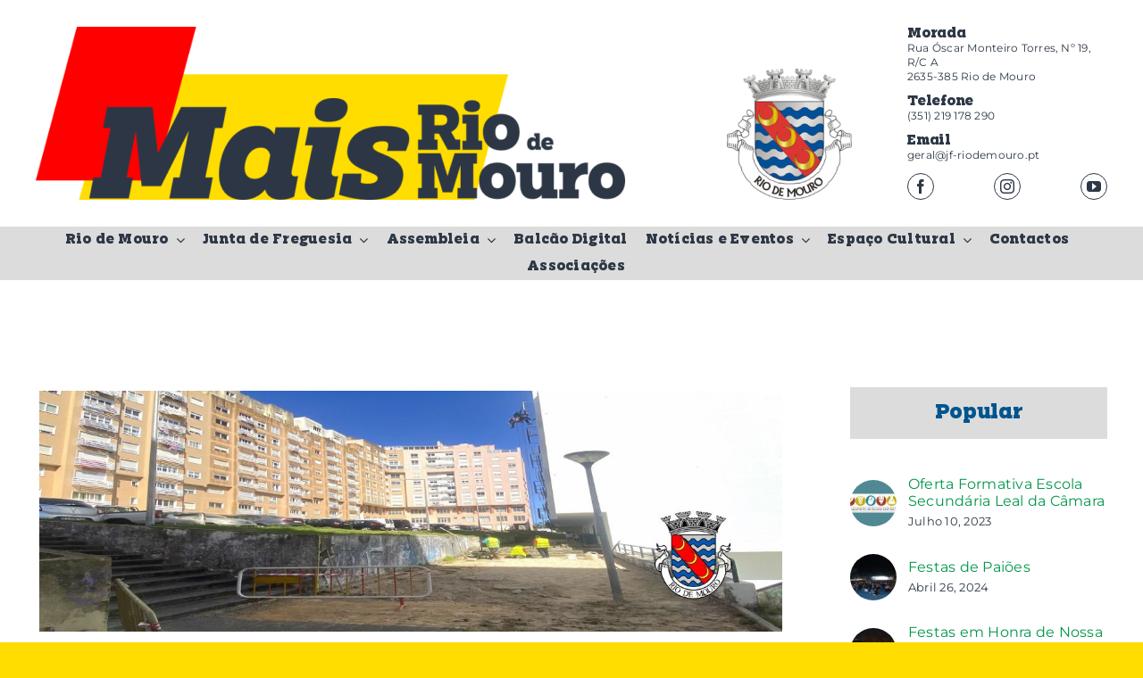

--- FILE ---
content_type: text/html; charset=UTF-8
request_url: https://jf-riodemouro.pt/requalificacao-de-espaco-publico-na-rinchoa/
body_size: 22314
content:
<!DOCTYPE html>
<html class="avada-html-layout-wide avada-html-header-position-top" lang="pt-PT" prefix="og: http://ogp.me/ns# fb: http://ogp.me/ns/fb#">
<head>
	<meta http-equiv="X-UA-Compatible" content="IE=edge" />
	<meta http-equiv="Content-Type" content="text/html; charset=utf-8"/>
	<meta name="viewport" content="width=device-width, initial-scale=1" />
	<title>Requalificação de espaço público na Rinchoa &#8211; Junta de Freguesia de Rio de Mouro</title>
<style id="awlb-live-editor">.fusion-builder-live .fusion-builder-live-toolbar .fusion-toolbar-nav > li.fusion-branding .fusion-builder-logo-wrapper .fusiona-avada-logo {background: url( https://jf-riodemouro.pt/wp2023/wp-content/uploads/logo-junta-avada.png ) no-repeat center !important;
				background-size: contain !important;
				width: 30px;
				height: 30px;}.fusion-builder-live .fusion-builder-live-toolbar .fusion-toolbar-nav > li.fusion-branding .fusion-builder-logo-wrapper .fusiona-avada-logo:before {
					display: none;
				}</style><meta name='robots' content='max-image-preview:large' />
<link rel="alternate" type="application/rss+xml" title="Junta de Freguesia de Rio de Mouro &raquo; Feed" href="https://jf-riodemouro.pt/feed/" />
<link rel="alternate" type="application/rss+xml" title="Junta de Freguesia de Rio de Mouro &raquo; Feed de comentários" href="https://jf-riodemouro.pt/comments/feed/" />
					<link rel="shortcut icon" href="https://jf-riodemouro.pt/wp-content/uploads/favicon.png" type="image/x-icon" />
		
					<!-- Apple Touch Icon -->
			<link rel="apple-touch-icon" sizes="180x180" href="https://jf-riodemouro.pt/wp-content/uploads/apple-touch-icon.png">
		
					<!-- Android Icon -->
			<link rel="icon" sizes="192x192" href="https://jf-riodemouro.pt/wp-content/uploads/android-icon.png">
		
					<!-- MS Edge Icon -->
			<meta name="msapplication-TileImage" content="https://jf-riodemouro.pt/wp-content/uploads/ms-edge-icon.png">
				<link rel="alternate" title="oEmbed (JSON)" type="application/json+oembed" href="https://jf-riodemouro.pt/wp-json/oembed/1.0/embed?url=https%3A%2F%2Fjf-riodemouro.pt%2Frequalificacao-de-espaco-publico-na-rinchoa%2F" />
<link rel="alternate" title="oEmbed (XML)" type="text/xml+oembed" href="https://jf-riodemouro.pt/wp-json/oembed/1.0/embed?url=https%3A%2F%2Fjf-riodemouro.pt%2Frequalificacao-de-espaco-publico-na-rinchoa%2F&#038;format=xml" />

		<meta property="og:title" content="Requalificação de espaço público na Rinchoa"/>
		<meta property="og:type" content="article"/>
		<meta property="og:url" content="https://jf-riodemouro.pt/requalificacao-de-espaco-publico-na-rinchoa/"/>
		<meta property="og:site_name" content="Junta de Freguesia de Rio de Mouro"/>
		<meta property="og:description" content="A Junta de Freguesia de Rio de Mouro iniciou empreitada de requalificação de pavimentos e muretes nas traseiras da rua das Jardas na Rinchoa.

Com esta intervenção pretende-se regularizar alguns pisos em mau estado e consolidar as condições de circulação entre patamares no bairro de Fitares."/>

									<meta property="og:image" content="https://jf-riodemouro.pt/wp-content/uploads/Requalificacao-urbana.jpg"/>
							<link rel="preload" href="https://jf-riodemouro.pt/wp-content/plugins/fusion/includes/css/webfonts/MaterialIcons-Regular.woff2" as="font" type="font/woff2" crossorigin><style id='wp-img-auto-sizes-contain-inline-css' type='text/css'>
img:is([sizes=auto i],[sizes^="auto," i]){contain-intrinsic-size:3000px 1500px}
/*# sourceURL=wp-img-auto-sizes-contain-inline-css */
</style>
<link rel='stylesheet' id='layerslider-css' href='https://jf-riodemouro.pt/wp-content/plugins/LayerSlider/assets/static/layerslider/css/layerslider.css?ver=7.15.1' type='text/css' media='all' />
<style id='wp-emoji-styles-inline-css' type='text/css'>

	img.wp-smiley, img.emoji {
		display: inline !important;
		border: none !important;
		box-shadow: none !important;
		height: 1em !important;
		width: 1em !important;
		margin: 0 0.07em !important;
		vertical-align: -0.1em !important;
		background: none !important;
		padding: 0 !important;
	}
/*# sourceURL=wp-emoji-styles-inline-css */
</style>
<style id='wp-block-library-inline-css' type='text/css'>
:root{--wp-block-synced-color:#7a00df;--wp-block-synced-color--rgb:122,0,223;--wp-bound-block-color:var(--wp-block-synced-color);--wp-editor-canvas-background:#ddd;--wp-admin-theme-color:#007cba;--wp-admin-theme-color--rgb:0,124,186;--wp-admin-theme-color-darker-10:#006ba1;--wp-admin-theme-color-darker-10--rgb:0,107,160.5;--wp-admin-theme-color-darker-20:#005a87;--wp-admin-theme-color-darker-20--rgb:0,90,135;--wp-admin-border-width-focus:2px}@media (min-resolution:192dpi){:root{--wp-admin-border-width-focus:1.5px}}.wp-element-button{cursor:pointer}:root .has-very-light-gray-background-color{background-color:#eee}:root .has-very-dark-gray-background-color{background-color:#313131}:root .has-very-light-gray-color{color:#eee}:root .has-very-dark-gray-color{color:#313131}:root .has-vivid-green-cyan-to-vivid-cyan-blue-gradient-background{background:linear-gradient(135deg,#00d084,#0693e3)}:root .has-purple-crush-gradient-background{background:linear-gradient(135deg,#34e2e4,#4721fb 50%,#ab1dfe)}:root .has-hazy-dawn-gradient-background{background:linear-gradient(135deg,#faaca8,#dad0ec)}:root .has-subdued-olive-gradient-background{background:linear-gradient(135deg,#fafae1,#67a671)}:root .has-atomic-cream-gradient-background{background:linear-gradient(135deg,#fdd79a,#004a59)}:root .has-nightshade-gradient-background{background:linear-gradient(135deg,#330968,#31cdcf)}:root .has-midnight-gradient-background{background:linear-gradient(135deg,#020381,#2874fc)}:root{--wp--preset--font-size--normal:16px;--wp--preset--font-size--huge:42px}.has-regular-font-size{font-size:1em}.has-larger-font-size{font-size:2.625em}.has-normal-font-size{font-size:var(--wp--preset--font-size--normal)}.has-huge-font-size{font-size:var(--wp--preset--font-size--huge)}.has-text-align-center{text-align:center}.has-text-align-left{text-align:left}.has-text-align-right{text-align:right}.has-fit-text{white-space:nowrap!important}#end-resizable-editor-section{display:none}.aligncenter{clear:both}.items-justified-left{justify-content:flex-start}.items-justified-center{justify-content:center}.items-justified-right{justify-content:flex-end}.items-justified-space-between{justify-content:space-between}.screen-reader-text{border:0;clip-path:inset(50%);height:1px;margin:-1px;overflow:hidden;padding:0;position:absolute;width:1px;word-wrap:normal!important}.screen-reader-text:focus{background-color:#ddd;clip-path:none;color:#444;display:block;font-size:1em;height:auto;left:5px;line-height:normal;padding:15px 23px 14px;text-decoration:none;top:5px;width:auto;z-index:100000}html :where(.has-border-color){border-style:solid}html :where([style*=border-top-color]){border-top-style:solid}html :where([style*=border-right-color]){border-right-style:solid}html :where([style*=border-bottom-color]){border-bottom-style:solid}html :where([style*=border-left-color]){border-left-style:solid}html :where([style*=border-width]){border-style:solid}html :where([style*=border-top-width]){border-top-style:solid}html :where([style*=border-right-width]){border-right-style:solid}html :where([style*=border-bottom-width]){border-bottom-style:solid}html :where([style*=border-left-width]){border-left-style:solid}html :where(img[class*=wp-image-]){height:auto;max-width:100%}:where(figure){margin:0 0 1em}html :where(.is-position-sticky){--wp-admin--admin-bar--position-offset:var(--wp-admin--admin-bar--height,0px)}@media screen and (max-width:600px){html :where(.is-position-sticky){--wp-admin--admin-bar--position-offset:0px}}

/*# sourceURL=wp-block-library-inline-css */
</style><style id='global-styles-inline-css' type='text/css'>
:root{--wp--preset--aspect-ratio--square: 1;--wp--preset--aspect-ratio--4-3: 4/3;--wp--preset--aspect-ratio--3-4: 3/4;--wp--preset--aspect-ratio--3-2: 3/2;--wp--preset--aspect-ratio--2-3: 2/3;--wp--preset--aspect-ratio--16-9: 16/9;--wp--preset--aspect-ratio--9-16: 9/16;--wp--preset--color--black: #000000;--wp--preset--color--cyan-bluish-gray: #abb8c3;--wp--preset--color--white: #ffffff;--wp--preset--color--pale-pink: #f78da7;--wp--preset--color--vivid-red: #cf2e2e;--wp--preset--color--luminous-vivid-orange: #ff6900;--wp--preset--color--luminous-vivid-amber: #fcb900;--wp--preset--color--light-green-cyan: #7bdcb5;--wp--preset--color--vivid-green-cyan: #00d084;--wp--preset--color--pale-cyan-blue: #8ed1fc;--wp--preset--color--vivid-cyan-blue: #0693e3;--wp--preset--color--vivid-purple: #9b51e0;--wp--preset--gradient--vivid-cyan-blue-to-vivid-purple: linear-gradient(135deg,rgb(6,147,227) 0%,rgb(155,81,224) 100%);--wp--preset--gradient--light-green-cyan-to-vivid-green-cyan: linear-gradient(135deg,rgb(122,220,180) 0%,rgb(0,208,130) 100%);--wp--preset--gradient--luminous-vivid-amber-to-luminous-vivid-orange: linear-gradient(135deg,rgb(252,185,0) 0%,rgb(255,105,0) 100%);--wp--preset--gradient--luminous-vivid-orange-to-vivid-red: linear-gradient(135deg,rgb(255,105,0) 0%,rgb(207,46,46) 100%);--wp--preset--gradient--very-light-gray-to-cyan-bluish-gray: linear-gradient(135deg,rgb(238,238,238) 0%,rgb(169,184,195) 100%);--wp--preset--gradient--cool-to-warm-spectrum: linear-gradient(135deg,rgb(74,234,220) 0%,rgb(151,120,209) 20%,rgb(207,42,186) 40%,rgb(238,44,130) 60%,rgb(251,105,98) 80%,rgb(254,248,76) 100%);--wp--preset--gradient--blush-light-purple: linear-gradient(135deg,rgb(255,206,236) 0%,rgb(152,150,240) 100%);--wp--preset--gradient--blush-bordeaux: linear-gradient(135deg,rgb(254,205,165) 0%,rgb(254,45,45) 50%,rgb(107,0,62) 100%);--wp--preset--gradient--luminous-dusk: linear-gradient(135deg,rgb(255,203,112) 0%,rgb(199,81,192) 50%,rgb(65,88,208) 100%);--wp--preset--gradient--pale-ocean: linear-gradient(135deg,rgb(255,245,203) 0%,rgb(182,227,212) 50%,rgb(51,167,181) 100%);--wp--preset--gradient--electric-grass: linear-gradient(135deg,rgb(202,248,128) 0%,rgb(113,206,126) 100%);--wp--preset--gradient--midnight: linear-gradient(135deg,rgb(2,3,129) 0%,rgb(40,116,252) 100%);--wp--preset--font-size--small: 12px;--wp--preset--font-size--medium: 20px;--wp--preset--font-size--large: 24px;--wp--preset--font-size--x-large: 42px;--wp--preset--font-size--normal: 16px;--wp--preset--font-size--xlarge: 32px;--wp--preset--font-size--huge: 48px;--wp--preset--spacing--20: 0.44rem;--wp--preset--spacing--30: 0.67rem;--wp--preset--spacing--40: 1rem;--wp--preset--spacing--50: 1.5rem;--wp--preset--spacing--60: 2.25rem;--wp--preset--spacing--70: 3.38rem;--wp--preset--spacing--80: 5.06rem;--wp--preset--shadow--natural: 6px 6px 9px rgba(0, 0, 0, 0.2);--wp--preset--shadow--deep: 12px 12px 50px rgba(0, 0, 0, 0.4);--wp--preset--shadow--sharp: 6px 6px 0px rgba(0, 0, 0, 0.2);--wp--preset--shadow--outlined: 6px 6px 0px -3px rgb(255, 255, 255), 6px 6px rgb(0, 0, 0);--wp--preset--shadow--crisp: 6px 6px 0px rgb(0, 0, 0);}:where(.is-layout-flex){gap: 0.5em;}:where(.is-layout-grid){gap: 0.5em;}body .is-layout-flex{display: flex;}.is-layout-flex{flex-wrap: wrap;align-items: center;}.is-layout-flex > :is(*, div){margin: 0;}body .is-layout-grid{display: grid;}.is-layout-grid > :is(*, div){margin: 0;}:where(.wp-block-columns.is-layout-flex){gap: 2em;}:where(.wp-block-columns.is-layout-grid){gap: 2em;}:where(.wp-block-post-template.is-layout-flex){gap: 1.25em;}:where(.wp-block-post-template.is-layout-grid){gap: 1.25em;}.has-black-color{color: var(--wp--preset--color--black) !important;}.has-cyan-bluish-gray-color{color: var(--wp--preset--color--cyan-bluish-gray) !important;}.has-white-color{color: var(--wp--preset--color--white) !important;}.has-pale-pink-color{color: var(--wp--preset--color--pale-pink) !important;}.has-vivid-red-color{color: var(--wp--preset--color--vivid-red) !important;}.has-luminous-vivid-orange-color{color: var(--wp--preset--color--luminous-vivid-orange) !important;}.has-luminous-vivid-amber-color{color: var(--wp--preset--color--luminous-vivid-amber) !important;}.has-light-green-cyan-color{color: var(--wp--preset--color--light-green-cyan) !important;}.has-vivid-green-cyan-color{color: var(--wp--preset--color--vivid-green-cyan) !important;}.has-pale-cyan-blue-color{color: var(--wp--preset--color--pale-cyan-blue) !important;}.has-vivid-cyan-blue-color{color: var(--wp--preset--color--vivid-cyan-blue) !important;}.has-vivid-purple-color{color: var(--wp--preset--color--vivid-purple) !important;}.has-black-background-color{background-color: var(--wp--preset--color--black) !important;}.has-cyan-bluish-gray-background-color{background-color: var(--wp--preset--color--cyan-bluish-gray) !important;}.has-white-background-color{background-color: var(--wp--preset--color--white) !important;}.has-pale-pink-background-color{background-color: var(--wp--preset--color--pale-pink) !important;}.has-vivid-red-background-color{background-color: var(--wp--preset--color--vivid-red) !important;}.has-luminous-vivid-orange-background-color{background-color: var(--wp--preset--color--luminous-vivid-orange) !important;}.has-luminous-vivid-amber-background-color{background-color: var(--wp--preset--color--luminous-vivid-amber) !important;}.has-light-green-cyan-background-color{background-color: var(--wp--preset--color--light-green-cyan) !important;}.has-vivid-green-cyan-background-color{background-color: var(--wp--preset--color--vivid-green-cyan) !important;}.has-pale-cyan-blue-background-color{background-color: var(--wp--preset--color--pale-cyan-blue) !important;}.has-vivid-cyan-blue-background-color{background-color: var(--wp--preset--color--vivid-cyan-blue) !important;}.has-vivid-purple-background-color{background-color: var(--wp--preset--color--vivid-purple) !important;}.has-black-border-color{border-color: var(--wp--preset--color--black) !important;}.has-cyan-bluish-gray-border-color{border-color: var(--wp--preset--color--cyan-bluish-gray) !important;}.has-white-border-color{border-color: var(--wp--preset--color--white) !important;}.has-pale-pink-border-color{border-color: var(--wp--preset--color--pale-pink) !important;}.has-vivid-red-border-color{border-color: var(--wp--preset--color--vivid-red) !important;}.has-luminous-vivid-orange-border-color{border-color: var(--wp--preset--color--luminous-vivid-orange) !important;}.has-luminous-vivid-amber-border-color{border-color: var(--wp--preset--color--luminous-vivid-amber) !important;}.has-light-green-cyan-border-color{border-color: var(--wp--preset--color--light-green-cyan) !important;}.has-vivid-green-cyan-border-color{border-color: var(--wp--preset--color--vivid-green-cyan) !important;}.has-pale-cyan-blue-border-color{border-color: var(--wp--preset--color--pale-cyan-blue) !important;}.has-vivid-cyan-blue-border-color{border-color: var(--wp--preset--color--vivid-cyan-blue) !important;}.has-vivid-purple-border-color{border-color: var(--wp--preset--color--vivid-purple) !important;}.has-vivid-cyan-blue-to-vivid-purple-gradient-background{background: var(--wp--preset--gradient--vivid-cyan-blue-to-vivid-purple) !important;}.has-light-green-cyan-to-vivid-green-cyan-gradient-background{background: var(--wp--preset--gradient--light-green-cyan-to-vivid-green-cyan) !important;}.has-luminous-vivid-amber-to-luminous-vivid-orange-gradient-background{background: var(--wp--preset--gradient--luminous-vivid-amber-to-luminous-vivid-orange) !important;}.has-luminous-vivid-orange-to-vivid-red-gradient-background{background: var(--wp--preset--gradient--luminous-vivid-orange-to-vivid-red) !important;}.has-very-light-gray-to-cyan-bluish-gray-gradient-background{background: var(--wp--preset--gradient--very-light-gray-to-cyan-bluish-gray) !important;}.has-cool-to-warm-spectrum-gradient-background{background: var(--wp--preset--gradient--cool-to-warm-spectrum) !important;}.has-blush-light-purple-gradient-background{background: var(--wp--preset--gradient--blush-light-purple) !important;}.has-blush-bordeaux-gradient-background{background: var(--wp--preset--gradient--blush-bordeaux) !important;}.has-luminous-dusk-gradient-background{background: var(--wp--preset--gradient--luminous-dusk) !important;}.has-pale-ocean-gradient-background{background: var(--wp--preset--gradient--pale-ocean) !important;}.has-electric-grass-gradient-background{background: var(--wp--preset--gradient--electric-grass) !important;}.has-midnight-gradient-background{background: var(--wp--preset--gradient--midnight) !important;}.has-small-font-size{font-size: var(--wp--preset--font-size--small) !important;}.has-medium-font-size{font-size: var(--wp--preset--font-size--medium) !important;}.has-large-font-size{font-size: var(--wp--preset--font-size--large) !important;}.has-x-large-font-size{font-size: var(--wp--preset--font-size--x-large) !important;}
/*# sourceURL=global-styles-inline-css */
</style>

<style id='classic-theme-styles-inline-css' type='text/css'>
/*! This file is auto-generated */
.wp-block-button__link{color:#fff;background-color:#32373c;border-radius:9999px;box-shadow:none;text-decoration:none;padding:calc(.667em + 2px) calc(1.333em + 2px);font-size:1.125em}.wp-block-file__button{background:#32373c;color:#fff;text-decoration:none}
/*# sourceURL=/wp-includes/css/classic-themes.min.css */
</style>
<link rel='stylesheet' id='flexslider-css' href='https://jf-riodemouro.pt/wp-content/plugins/fusion-extension-gallery/includes/utilities/flexslider/flexslider.css?ver=6.9' type='text/css' media='all' />
<link rel='stylesheet' id='photoswipe-css' href='https://jf-riodemouro.pt/wp-content/plugins/fusion-extension-gallery/includes/utilities/photoswipe/photoswipe.css?ver=6.9' type='text/css' media='all' />
<link rel='stylesheet' id='photoswipe_skin-css' href='https://jf-riodemouro.pt/wp-content/plugins/fusion-extension-gallery/includes/utilities/photoswipe/default-skin/default-skin.css?ver=6.9' type='text/css' media='all' />
<link rel='stylesheet' id='video_js-css' href='https://jf-riodemouro.pt/wp-content/plugins/fusion-extension-gallery/includes/utilities/video-js/video-js.min.css?ver=4.11.2' type='text/css' media='all' />
<link rel='stylesheet' id='fsn_gallery-css' href='https://jf-riodemouro.pt/wp-content/plugins/fusion-extension-gallery/includes/css/fusion-extension-gallery.css?ver=1.0.0' type='text/css' media='all' />
<link rel='stylesheet' id='bootstrap-css' href='https://jf-riodemouro.pt/wp-content/plugins/fusion/includes/bootstrap/front/css/bootstrap.min.css?ver=3.3.5' type='text/css' media='all' />
<link rel='stylesheet' id='fsn_bootstrap-css' href='https://jf-riodemouro.pt/wp-content/plugins/fusion/includes/css/fusion-bootstrap.css?ver=1.3.0' type='text/css' media='all' />
<link rel='stylesheet' id='material-icons-css' href='https://jf-riodemouro.pt/wp-content/plugins/fusion/includes/css/material-icons.css?ver=1.5.4' type='text/css' media='all' />
<link rel='stylesheet' id='fsn_core-css' href='https://jf-riodemouro.pt/wp-content/plugins/fusion/includes/css/fusion-core.css?ver=1.3.6' type='text/css' media='all' />
<link rel='stylesheet' id='child-style-css' href='https://jf-riodemouro.pt/wp-content/themes/Mais%20Rio%20de%20Mouro/style.css?ver=6.9' type='text/css' media='all' />
<link rel='stylesheet' id='fusion-dynamic-css-css' href='https://jf-riodemouro.pt/wp-content/uploads/fusion-styles/9bba023a19f1cd12dcf6cc54b27a4cbb.min.css?ver=3.8.2' type='text/css' media='all' />
<script type="text/javascript" src="https://jf-riodemouro.pt/wp-includes/js/jquery/jquery.min.js?ver=3.7.1" id="jquery-core-js"></script>
<script type="text/javascript" src="https://jf-riodemouro.pt/wp-includes/js/jquery/jquery-migrate.min.js?ver=3.4.1" id="jquery-migrate-js"></script>
<script type="text/javascript" id="layerslider-utils-js-extra">
/* <![CDATA[ */
var LS_Meta = {"v":"7.15.1","fixGSAP":"1"};
//# sourceURL=layerslider-utils-js-extra
/* ]]> */
</script>
<script type="text/javascript" src="https://jf-riodemouro.pt/wp-content/plugins/LayerSlider/assets/static/layerslider/js/layerslider.utils.js?ver=7.15.1" id="layerslider-utils-js"></script>
<script type="text/javascript" src="https://jf-riodemouro.pt/wp-content/plugins/LayerSlider/assets/static/layerslider/js/layerslider.kreaturamedia.jquery.js?ver=7.15.1" id="layerslider-js"></script>
<script type="text/javascript" src="https://jf-riodemouro.pt/wp-content/plugins/LayerSlider/assets/static/layerslider/js/layerslider.transitions.js?ver=7.15.1" id="layerslider-transitions-js"></script>
<meta name="generator" content="Powered by LayerSlider 7.15.1 - Build Heros, Sliders, and Popups. Create Animations and Beautiful, Rich Web Content as Easy as Never Before on WordPress." />
<!-- LayerSlider updates and docs at: https://layerslider.com -->
<link rel="https://api.w.org/" href="https://jf-riodemouro.pt/wp-json/" /><link rel="alternate" title="JSON" type="application/json" href="https://jf-riodemouro.pt/wp-json/wp/v2/posts/3037" /><link rel="EditURI" type="application/rsd+xml" title="RSD" href="https://jf-riodemouro.pt/xmlrpc.php?rsd" />
<meta name="generator" content="WordPress 6.9" />
<link rel="canonical" href="https://jf-riodemouro.pt/requalificacao-de-espaco-publico-na-rinchoa/" />
<link rel='shortlink' href='https://jf-riodemouro.pt/?p=3037' />
<link rel="preload" href="https://jf-riodemouro.pt/wp-content/themes/Avada/includes/lib/assets/fonts/icomoon/awb-icons.woff" as="font" type="font/woff" crossorigin><link rel="preload" href="//jf-riodemouro.pt/wp-content/themes/Avada/includes/lib/assets/fonts/fontawesome/webfonts/fa-brands-400.woff2" as="font" type="font/woff2" crossorigin><link rel="preload" href="//jf-riodemouro.pt/wp-content/themes/Avada/includes/lib/assets/fonts/fontawesome/webfonts/fa-regular-400.woff2" as="font" type="font/woff2" crossorigin><link rel="preload" href="//jf-riodemouro.pt/wp-content/themes/Avada/includes/lib/assets/fonts/fontawesome/webfonts/fa-solid-900.woff2" as="font" type="font/woff2" crossorigin><style type="text/css" id="css-fb-visibility">@media screen and (max-width: 640px){.fusion-no-small-visibility{display:none !important;}body .sm-text-align-center{text-align:center !important;}body .sm-text-align-left{text-align:left !important;}body .sm-text-align-right{text-align:right !important;}body .sm-flex-align-center{justify-content:center !important;}body .sm-flex-align-flex-start{justify-content:flex-start !important;}body .sm-flex-align-flex-end{justify-content:flex-end !important;}body .sm-mx-auto{margin-left:auto !important;margin-right:auto !important;}body .sm-ml-auto{margin-left:auto !important;}body .sm-mr-auto{margin-right:auto !important;}body .fusion-absolute-position-small{position:absolute;top:auto;width:100%;}.awb-sticky.awb-sticky-small{ position: sticky; top: var(--awb-sticky-offset,0); }}@media screen and (min-width: 641px) and (max-width: 1024px){.fusion-no-medium-visibility{display:none !important;}body .md-text-align-center{text-align:center !important;}body .md-text-align-left{text-align:left !important;}body .md-text-align-right{text-align:right !important;}body .md-flex-align-center{justify-content:center !important;}body .md-flex-align-flex-start{justify-content:flex-start !important;}body .md-flex-align-flex-end{justify-content:flex-end !important;}body .md-mx-auto{margin-left:auto !important;margin-right:auto !important;}body .md-ml-auto{margin-left:auto !important;}body .md-mr-auto{margin-right:auto !important;}body .fusion-absolute-position-medium{position:absolute;top:auto;width:100%;}.awb-sticky.awb-sticky-medium{ position: sticky; top: var(--awb-sticky-offset,0); }}@media screen and (min-width: 1025px){.fusion-no-large-visibility{display:none !important;}body .lg-text-align-center{text-align:center !important;}body .lg-text-align-left{text-align:left !important;}body .lg-text-align-right{text-align:right !important;}body .lg-flex-align-center{justify-content:center !important;}body .lg-flex-align-flex-start{justify-content:flex-start !important;}body .lg-flex-align-flex-end{justify-content:flex-end !important;}body .lg-mx-auto{margin-left:auto !important;margin-right:auto !important;}body .lg-ml-auto{margin-left:auto !important;}body .lg-mr-auto{margin-right:auto !important;}body .fusion-absolute-position-large{position:absolute;top:auto;width:100%;}.awb-sticky.awb-sticky-large{ position: sticky; top: var(--awb-sticky-offset,0); }}</style><meta name="generator" content="Powered by Slider Revolution 6.7.38 - responsive, Mobile-Friendly Slider Plugin for WordPress with comfortable drag and drop interface." />
<script>function setREVStartSize(e){
			//window.requestAnimationFrame(function() {
				window.RSIW = window.RSIW===undefined ? window.innerWidth : window.RSIW;
				window.RSIH = window.RSIH===undefined ? window.innerHeight : window.RSIH;
				try {
					var pw = document.getElementById(e.c).parentNode.offsetWidth,
						newh;
					pw = pw===0 || isNaN(pw) || (e.l=="fullwidth" || e.layout=="fullwidth") ? window.RSIW : pw;
					e.tabw = e.tabw===undefined ? 0 : parseInt(e.tabw);
					e.thumbw = e.thumbw===undefined ? 0 : parseInt(e.thumbw);
					e.tabh = e.tabh===undefined ? 0 : parseInt(e.tabh);
					e.thumbh = e.thumbh===undefined ? 0 : parseInt(e.thumbh);
					e.tabhide = e.tabhide===undefined ? 0 : parseInt(e.tabhide);
					e.thumbhide = e.thumbhide===undefined ? 0 : parseInt(e.thumbhide);
					e.mh = e.mh===undefined || e.mh=="" || e.mh==="auto" ? 0 : parseInt(e.mh,0);
					if(e.layout==="fullscreen" || e.l==="fullscreen")
						newh = Math.max(e.mh,window.RSIH);
					else{
						e.gw = Array.isArray(e.gw) ? e.gw : [e.gw];
						for (var i in e.rl) if (e.gw[i]===undefined || e.gw[i]===0) e.gw[i] = e.gw[i-1];
						e.gh = e.el===undefined || e.el==="" || (Array.isArray(e.el) && e.el.length==0)? e.gh : e.el;
						e.gh = Array.isArray(e.gh) ? e.gh : [e.gh];
						for (var i in e.rl) if (e.gh[i]===undefined || e.gh[i]===0) e.gh[i] = e.gh[i-1];
											
						var nl = new Array(e.rl.length),
							ix = 0,
							sl;
						e.tabw = e.tabhide>=pw ? 0 : e.tabw;
						e.thumbw = e.thumbhide>=pw ? 0 : e.thumbw;
						e.tabh = e.tabhide>=pw ? 0 : e.tabh;
						e.thumbh = e.thumbhide>=pw ? 0 : e.thumbh;
						for (var i in e.rl) nl[i] = e.rl[i]<window.RSIW ? 0 : e.rl[i];
						sl = nl[0];
						for (var i in nl) if (sl>nl[i] && nl[i]>0) { sl = nl[i]; ix=i;}
						var m = pw>(e.gw[ix]+e.tabw+e.thumbw) ? 1 : (pw-(e.tabw+e.thumbw)) / (e.gw[ix]);
						newh =  (e.gh[ix] * m) + (e.tabh + e.thumbh);
					}
					var el = document.getElementById(e.c);
					if (el!==null && el) el.style.height = newh+"px";
					el = document.getElementById(e.c+"_wrapper");
					if (el!==null && el) {
						el.style.height = newh+"px";
						el.style.display = "block";
					}
				} catch(e){
					console.log("Failure at Presize of Slider:" + e)
				}
			//});
		  };</script>
		<script type="text/javascript">
			var doc = document.documentElement;
			doc.setAttribute( 'data-useragent', navigator.userAgent );
		</script>
		
	<meta name="theme-color" content="#2D3745"><link rel='stylesheet' id='rs-plugin-settings-css' href='//jf-riodemouro.pt/wp-content/plugins/revslider/sr6/assets/css/rs6.css?ver=6.7.38' type='text/css' media='all' />
<style id='rs-plugin-settings-inline-css' type='text/css'>
#rs-demo-id {}
/*# sourceURL=rs-plugin-settings-inline-css */
</style>
</head>

<body class="wp-singular post-template-default single single-post postid-3037 single-format-standard wp-theme-Avada wp-child-theme-MaisRiodeMouro fusion-image-hovers fusion-pagination-sizing fusion-button_type-flat fusion-button_span-no fusion-button_gradient-linear avada-image-rollover-circle-yes avada-image-rollover-yes avada-image-rollover-direction-left fusion-body ltr fusion-sticky-header no-tablet-sticky-header no-mobile-sticky-header no-mobile-slidingbar avada-has-rev-slider-styles fusion-disable-outline fusion-sub-menu-fade mobile-logo-pos-left layout-wide-mode avada-has-boxed-modal-shadow- layout-scroll-offset-full avada-has-zero-margin-offset-top has-sidebar fusion-top-header menu-text-align-center mobile-menu-design-classic fusion-show-pagination-text fusion-header-layout-v2 avada-responsive avada-footer-fx-sticky avada-menu-highlight-style-bar fusion-search-form-clean fusion-main-menu-search-overlay fusion-avatar-circle avada-dropdown-styles avada-blog-layout-medium alternate avada-blog-archive-layout-medium alternate avada-header-shadow-no avada-menu-icon-position-left avada-has-megamenu-shadow avada-has-mobile-menu-search avada-has-main-nav-search-icon avada-has-breadcrumb-mobile-hidden avada-has-titlebar-hide avada-header-border-color-full-transparent avada-has-pagination-width_height avada-flyout-menu-direction-fade avada-ec-views-v1" data-awb-post-id="3037">
		<a class="skip-link screen-reader-text" href="#content">Skip to content</a>

	<div id="boxed-wrapper">
		<div class="fusion-sides-frame"></div>
		<div id="wrapper" class="fusion-wrapper">
			<div id="home" style="position:relative;top:-1px;"></div>
							<div class="fusion-tb-header"><header class="fusion-fullwidth fullwidth-box fusion-builder-row-1 fusion-flex-container has-pattern-background has-mask-background nonhundred-percent-fullwidth non-hundred-percent-height-scrolling" style="background-color: rgba(255,255,255,0);background-position: left top;background-repeat: no-repeat;border-width: 0px 0px 0px 0px;border-color:var(--awb-color2);border-style:solid;" ><div class="fusion-builder-row fusion-row fusion-flex-align-items-stretch fusion-flex-justify-content-space-around" style="max-width:calc( 1200px + 20px );margin-left: calc(-20px / 2 );margin-right: calc(-20px / 2 );"><div class="fusion-layout-column fusion_builder_column fusion-builder-column-0 fusion_builder_column_3_5 3_5 fusion-flex-column fusion-flex-align-self-stretch logotipo-header"><div class="fusion-column-wrapper fusion-flex-justify-content-flex-end fusion-content-layout-column" style="background-image: url(&#039;https://jf-riodemouro.pt/wp-content/uploads/header-bg-1200x440.png&#039;);background-position:left top;background-repeat:no-repeat;-webkit-background-size:cover;-moz-background-size:cover;-o-background-size:cover;background-size:cover;background-color:var(--awb-color1);padding: 0px 0px 0px 60px;" data-bg-url="https://jf-riodemouro.pt/wp-content/uploads/header-bg-1200x440.png"><div style="text-align:left;"><span class=" fusion-imageframe imageframe-none imageframe-1 hover-type-none" style="max-width:600px;"><a class="fusion-no-lightbox" href="https://jf-riodemouro.pt/" target="_self" aria-label="logotipo-mais"><img fetchpriority="high" decoding="async" width="1000" height="190" alt="Junta de Freguesia de Rio de Mouro" src="https://jf-riodemouro.pt/wp-content/uploads/logotipo-mais.png" class="img-responsive wp-image-585" srcset="https://jf-riodemouro.pt/wp-content/uploads/logotipo-mais-200x38.png 200w, https://jf-riodemouro.pt/wp-content/uploads/logotipo-mais-400x76.png 400w, https://jf-riodemouro.pt/wp-content/uploads/logotipo-mais-600x114.png 600w, https://jf-riodemouro.pt/wp-content/uploads/logotipo-mais-800x152.png 800w, https://jf-riodemouro.pt/wp-content/uploads/logotipo-mais.png 1000w" sizes="(max-width: 640px) 100vw, 600px" /></a></span></div></div><style type="text/css">.fusion-body .fusion-builder-column-0{width:60% !important;margin-top : 0px;margin-bottom : 0px;}.fusion-builder-column-0 > .fusion-column-wrapper {padding-top : 0px !important;padding-right : 0px !important;margin-right : 10px;padding-bottom : 0px !important;padding-left : 60px !important;margin-left : 10px;}@media only screen and (max-width:1024px) {.fusion-body .fusion-builder-column-0{width:60% !important;order : 0;}.fusion-builder-column-0 > .fusion-column-wrapper {margin-right : 10px;margin-left : 10px;}}@media only screen and (max-width:640px) {.fusion-body .fusion-builder-column-0{width:100% !important;order : 0;}.fusion-builder-column-0 > .fusion-column-wrapper {margin-right : 10px;margin-left : 10px;}}</style></div><div class="fusion-layout-column fusion_builder_column fusion-builder-column-1 fusion_builder_column_1_5 1_5 fusion-flex-column fusion-flex-align-self-stretch fusion-no-small-visibility"><div class="fusion-column-wrapper fusion-flex-justify-content-flex-end fusion-content-layout-column" style="background-position:left top;background-repeat:no-repeat;-webkit-background-size:cover;-moz-background-size:cover;-o-background-size:cover;background-size:cover;background-color:var(--awb-color1);padding: 0px 0px 0px 0px;"><div style="text-align:center;"><style>.fusion-imageframe.imageframe-2{ margin-top : 0px;margin-right : 0px;margin-bottom : 0px;margin-left : 0px;}</style><span class=" fusion-imageframe imageframe-none imageframe-2 hover-type-none" style="max-width:140px;"><a class="fusion-no-lightbox" href="https://jf-riodemouro.pt/requalificacao-de-espaco-publico-na-rinchoa/" target="_self" aria-label="brasao"><img decoding="async" width="399" height="419" src="https://jf-riodemouro.pt/wp-content/uploads/brasao.png" alt class="img-responsive wp-image-587" srcset="https://jf-riodemouro.pt/wp-content/uploads/brasao-200x210.png 200w, https://jf-riodemouro.pt/wp-content/uploads/brasao.png 399w" sizes="(max-width: 640px) 100vw, 200px" /></a></span></div></div><style type="text/css">.fusion-body .fusion-builder-column-1{width:20% !important;margin-top : 0px;margin-bottom : 0px;}.fusion-builder-column-1 > .fusion-column-wrapper {padding-top : 0px !important;padding-right : 0px !important;margin-right : 10px;padding-bottom : 0px !important;padding-left : 0px !important;margin-left : 10px;}@media only screen and (max-width:1024px) {.fusion-body .fusion-builder-column-1{width:20% !important;order : 0;}.fusion-builder-column-1 > .fusion-column-wrapper {margin-right : 10px;margin-left : 10px;}}@media only screen and (max-width:640px) {.fusion-body .fusion-builder-column-1{width:100% !important;order : 0;}.fusion-builder-column-1 > .fusion-column-wrapper {margin-right : 10px;margin-left : 10px;}}</style></div><div class="fusion-layout-column fusion_builder_column fusion-builder-column-2 fusion_builder_column_1_5 1_5 fusion-flex-column fusion-flex-align-self-stretch fusion-no-small-visibility"><div class="fusion-column-wrapper fusion-flex-justify-content-space-evenly fusion-content-layout-column" style="background-position:left top;background-repeat:no-repeat;-webkit-background-size:cover;-moz-background-size:cover;-o-background-size:cover;background-size:cover;background-color:var(--awb-color1);padding: 0px 0px 0px 0px;"><div class="fusion-widget-area fusion-widget-area-1 fusion-content-widget-area" style="margin-top:0px;margin-right:0px;margin-bottom:0px;margin-left:0px;"><style type="text/css">.fusion-widget-area-1 {padding:0px 0px 0px 0px;}.fusion-widget-area-1 .widget h4 {color:var(--awb-color8);}.fusion-widget-area-1 .widget .heading h4 {color:var(--awb-color8);}</style><div id="custom_html-2" class="widget_text widget widget_custom_html" style="margin: 0px;border-style: solid;border-color:transparent;border-width:0px;"><div class="textwidget custom-html-widget"><h6 style="color:#2d3745;margin:0;padding:0;line-height:1;">
	Morada
</h6>
<p style="font-size:12px;margin:0 0 12px 0;padding:0;line-height:1.4;">
	Rua Óscar Monteiro Torres, Nº 19, R/C A<br>
	2635-385 Rio de Mouro
</p>
<h6 style="color:#2d3745;margin:0;padding:0;line-height:1;">
	Telefone
</h6>
<p style="font-size:12px;margin:0 0 12px 0;padding:0;line-height:1.4;">
	<a href="tel:+351219178290" style="color:#2d3745;">
		(351) 219 178 290
	</a>
</p>
<h6 style="color:#2d3745;margin:0;padding:0;line-height:1;">
	Email
</h6>
<p style="font-size:12px;margin:0 0 12px 0;padding:0;line-height:1.4;">
	<a href="mailto:geral@jf-riodemouro.pt" style="color:#2d3745;">
		geral@jf-riodemouro.pt
	</a>
</p></div></div><div class="fusion-additional-widget-content"></div></div><div class="fusion-social-links fusion-social-links-1 header-social"><div class="fusion-social-networks boxed-icons"><div class="fusion-social-networks-wrapper"><a class="fusion-social-network-icon fusion-tooltip fusion-facebook awb-icon-facebook" style="color:var(--awb-color7);font-size:16px;width:16px;background-color:var(--awb-color1);border-color:var(--awb-color1);border-radius:30px;" data-placement="top" data-title="Facebook" data-toggle="tooltip" title="Facebook" aria-label="facebook" target="_blank" rel="noopener noreferrer" href="https://www.facebook.com/juntaderiodemouro"></a><a class="fusion-social-network-icon fusion-tooltip fusion-instagram awb-icon-instagram" style="color:var(--awb-color7);font-size:16px;width:16px;background-color:var(--awb-color1);border-color:var(--awb-color1);border-radius:30px;" data-placement="top" data-title="Instagram" data-toggle="tooltip" title="Instagram" aria-label="instagram" target="_blank" rel="noopener noreferrer" href="https://www.instagram.com/jfriodemouro/"></a><a class="fusion-social-network-icon fusion-tooltip fusion-youtube awb-icon-youtube" style="color:var(--awb-color7);font-size:16px;width:16px;background-color:var(--awb-color1);border-color:var(--awb-color1);border-radius:30px;" data-placement="top" data-title="YouTube" data-toggle="tooltip" title="YouTube" aria-label="youtube" target="_blank" rel="noopener noreferrer" href="https://www.youtube.com/@JuntadeFreguesiadeRiodeMouro"></a></div></div></div><style type="text/css">.fusion-social-links-1{text-align:center;}.fusion-social-links-1 .boxed-icons .fusion-social-network-icon{border-top-width:1px !important;border-right-width:1px !important;border-bottom-width:1px !important;border-left-width:1px !important;border-color:var(--awb-color7) !important;padding-top:6px !important;padding-right:6px !important;padding-bottom:6px !important;padding-left:6px !important;}.fusion-social-links-1 .boxed-icons .fusion-social-network-icon:hover{background-color:var(--awb-color7) !important;border-color:var(--awb-color7) !important;}.fusion-social-links-1 .fusion-social-network-icon:hover{color:var(--awb-color1) !important;}@media only screen and (max-width:1024px){.fusion-social-links-1{text-align:;} }@media only screen and (max-width:640px){.fusion-social-links-1{text-align:;} }.fusion-social-links-1{ margin-top : 0px;margin-right : 0px;margin-bottom : 0px;margin-left : 0px;}</style></div><style type="text/css">.fusion-body .fusion-builder-column-2{width:20% !important;margin-top : 0px;margin-bottom : 0px;}.fusion-builder-column-2 > .fusion-column-wrapper {padding-top : 0px !important;padding-right : 0px !important;margin-right : 10px;padding-bottom : 0px !important;padding-left : 0px !important;margin-left : 10px;}@media only screen and (max-width:1024px) {.fusion-body .fusion-builder-column-2{width:20% !important;order : 0;}.fusion-builder-column-2 > .fusion-column-wrapper {margin-right : 10px;margin-left : 10px;}}@media only screen and (max-width:640px) {.fusion-body .fusion-builder-column-2{width:100% !important;order : 0;}.fusion-builder-column-2 > .fusion-column-wrapper {margin-right : 10px;margin-left : 10px;}}</style></div></div><style type="text/css">.fusion-fullwidth.fusion-builder-row-1 a:not(.awb-custom-text-color):not(.fusion-button):not(.fusion-builder-module-control):not(.fusion-social-network-icon):not(.fb-icon-element):not(.fusion-countdown-link):not(.fusion-rollover-link):not(.fusion-rollover-gallery):not(.fusion-button-bar):not(.add_to_cart_button):not(.show_details_button):not(.product_type_external):not(.fusion-view-cart):not(.fusion-quick-view):not(.fusion-rollover-title-link):not(.fusion-breadcrumb-link) , .fusion-fullwidth.fusion-builder-row-1 a:not(.awb-custom-text-color):not(.fusion-button):not(.fusion-builder-module-control):not(.fusion-social-network-icon):not(.fb-icon-element):not(.fusion-countdown-link):not(.fusion-rollover-link):not(.fusion-rollover-gallery):not(.fusion-button-bar):not(.add_to_cart_button):not(.show_details_button):not(.product_type_external):not(.fusion-view-cart):not(.fusion-quick-view):not(.fusion-rollover-title-link):not(.fusion-breadcrumb-link):before, .fusion-fullwidth.fusion-builder-row-1 a:not(.awb-custom-text-color):not(.fusion-button):not(.fusion-builder-module-control):not(.fusion-social-network-icon):not(.fb-icon-element):not(.fusion-countdown-link):not(.fusion-rollover-link):not(.fusion-rollover-gallery):not(.fusion-button-bar):not(.add_to_cart_button):not(.show_details_button):not(.product_type_external):not(.fusion-view-cart):not(.fusion-quick-view):not(.fusion-rollover-title-link):not(.fusion-breadcrumb-link):after {color: var(--awb-color4);}.fusion-fullwidth.fusion-builder-row-1 a:not(.awb-custom-text-hover-color):not(.fusion-button):not(.fusion-builder-module-control):not(.fusion-social-network-icon):not(.fb-icon-element):not(.fusion-countdown-link):not(.fusion-rollover-link):not(.fusion-rollover-gallery):not(.fusion-button-bar):not(.add_to_cart_button):not(.show_details_button):not(.product_type_external):not(.fusion-view-cart):not(.fusion-quick-view):not(.fusion-rollover-title-link):not(.fusion-breadcrumb-link):hover, .fusion-fullwidth.fusion-builder-row-1 a:not(.awb-custom-text-hover-color):not(.fusion-button):not(.fusion-builder-module-control):not(.fusion-social-network-icon):not(.fb-icon-element):not(.fusion-countdown-link):not(.fusion-rollover-link):not(.fusion-rollover-gallery):not(.fusion-button-bar):not(.add_to_cart_button):not(.show_details_button):not(.product_type_external):not(.fusion-view-cart):not(.fusion-quick-view):not(.fusion-rollover-title-link):not(.fusion-breadcrumb-link):hover:before, .fusion-fullwidth.fusion-builder-row-1 a:not(.awb-custom-text-hover-color):not(.fusion-button):not(.fusion-builder-module-control):not(.fusion-social-network-icon):not(.fb-icon-element):not(.fusion-countdown-link):not(.fusion-rollover-link):not(.fusion-rollover-gallery):not(.fusion-button-bar):not(.add_to_cart_button):not(.show_details_button):not(.product_type_external):not(.fusion-view-cart):not(.fusion-quick-view):not(.fusion-rollover-title-link):not(.fusion-breadcrumb-link):hover:after {color: var(--awb-color5);}.fusion-fullwidth.fusion-builder-row-1 .pagination a.inactive:hover, .fusion-fullwidth.fusion-builder-row-1 .fusion-filters .fusion-filter.fusion-active a {border-color: var(--awb-color5);}.fusion-fullwidth.fusion-builder-row-1 .pagination .current {border-color: var(--awb-color5); background-color: var(--awb-color5);}.fusion-fullwidth.fusion-builder-row-1 .fusion-filters .fusion-filter.fusion-active a, .fusion-fullwidth.fusion-builder-row-1 .fusion-date-and-formats .fusion-format-box, .fusion-fullwidth.fusion-builder-row-1 .fusion-popover, .fusion-fullwidth.fusion-builder-row-1 .tooltip-shortcode {color: var(--awb-color5);}#wrapper .fusion-fullwidth.fusion-builder-row-1 .fusion-widget-area .fusion-vertical-menu-widget .menu li.current_page_ancestor > a, #wrapper .fusion-fullwidth.fusion-builder-row-1 .fusion-widget-area .fusion-vertical-menu-widget .menu li.current_page_ancestor > a:before, #wrapper .fusion-fullwidth.fusion-builder-row-1 .fusion-widget-area .fusion-vertical-menu-widget .current-menu-item > a, #wrapper .fusion-fullwidth.fusion-builder-row-1 .fusion-widget-area .fusion-vertical-menu-widget .current-menu-item > a:before, #wrapper .fusion-fullwidth.fusion-builder-row-1 .fusion-widget-area .fusion-vertical-menu-widget .current_page_item > a, #wrapper .fusion-fullwidth.fusion-builder-row-1 .fusion-widget-area .fusion-vertical-menu-widget .current_page_item > a:before {color: var(--awb-color5);}#wrapper .fusion-fullwidth.fusion-builder-row-1 .fusion-widget-area .widget_nav_menu .menu li.current_page_ancestor > a, #wrapper .fusion-fullwidth.fusion-builder-row-1 .fusion-widget-area .widget_nav_menu .menu li.current_page_ancestor > a:before, #wrapper .fusion-fullwidth.fusion-builder-row-1 .fusion-widget-area .widget_nav_menu .current-menu-item > a, #wrapper .fusion-fullwidth.fusion-builder-row-1 .fusion-widget-area .widget_nav_menu .current-menu-item > a:before, #wrapper .fusion-fullwidth.fusion-builder-row-1 .fusion-widget-area .widget_nav_menu .current_page_item > a, #wrapper .fusion-fullwidth.fusion-builder-row-1 .fusion-widget-area .widget_nav_menu .current_page_item > a:before {color: var(--awb-color5);}#wrapper .fusion-fullwidth.fusion-builder-row-1 .fusion-vertical-menu-widget .menu li.current_page_item > a { border-right-color:var(--awb-color5);border-left-color:var(--awb-color5);}#wrapper .fusion-fullwidth.fusion-builder-row-1 .fusion-widget-area .tagcloud a:hover { color: #fff; background-color: var(--awb-color5);border-color: var(--awb-color5);}#main .fusion-fullwidth.fusion-builder-row-1 .post .blog-shortcode-post-title a:hover {color: var(--awb-color5);}.fusion-body .fusion-flex-container.fusion-builder-row-1{ padding-top : 30px;margin-top : 0px;padding-right : 30px;padding-bottom : 30px;margin-bottom : 0px;padding-left : 30px;}</style></header><nav class="fusion-fullwidth fullwidth-box fusion-builder-row-2 fusion-flex-container has-pattern-background has-mask-background nonhundred-percent-fullwidth non-hundred-percent-height-scrolling fusion-sticky-container" style="background-color: var(--awb-color2);background-position: center center;background-repeat: no-repeat;border-width: 0px 0px 0px 0px;border-color:#ffffff;border-style:solid;" data-transition-offset="0" data-scroll-offset="0" data-sticky-large-visibility="1" ><div class="fusion-builder-row fusion-row fusion-flex-align-items-center" style="max-width:1248px;margin-left: calc(-4% / 2 );margin-right: calc(-4% / 2 );"><div class="fusion-layout-column fusion_builder_column fusion-builder-column-3 fusion_builder_column_1_1 1_1 fusion-flex-column"><div class="fusion-column-wrapper fusion-flex-justify-content-flex-start fusion-content-layout-column" style="background-position:left top;background-repeat:no-repeat;-webkit-background-size:cover;-moz-background-size:cover;-o-background-size:cover;background-size:cover;padding: 0px 0px 0px 0px;"><nav class="fusion-menu-element-wrapper direction-row mode-dropdown expand-method-hover submenu-mode-dropdown mobile-mode-collapse-to-button mobile-size-full-absolute icons-position-left dropdown-carets-yes has-active-border-bottom-no has-active-border-left-no has-active-border-right-no mobile-trigger-fullwidth-on mobile-indent-off mobile-justify-center main-justify-left loading mega-menu-loading dropdown-arrows-child expand-right submenu-transition-fade" aria-label="Menu" data-breakpoint="1024" data-count="0" data-transition-type="center" data-transition-time="300"><button type="button" class="avada-menu-mobile-menu-trigger" onClick="fusionNavClickExpandBtn(this);" aria-expanded="false" aria-controls="menu-principal"><span class="inner"><span class="collapsed-nav-text">Menu</span><span class="collapsed-nav-icon"><span class="collapsed-nav-icon-open fa-bars fas"></span><span class="collapsed-nav-icon-close fa-times fas"></span></span></span></button><style>.fusion-body .fusion-menu-element-wrapper[data-count="0"] .fusion-menu-element-list{justify-content:center;align-items:center;font-family:"Clab ExtraBold";font-weight:400;min-height:60px;}.fusion-body .fusion-menu-element-wrapper[data-count="0"] > .avada-menu-mobile-menu-trigger{font-family:"Clab ExtraBold";font-weight:400;color:var(--awb-color6);padding-right:30px;padding-left:30px;}.fusion-body .fusion-menu-element-wrapper[data-count="0"] .fusion-megamenu-wrapper .fusion-megamenu-holder .fusion-megamenu .fusion-megamenu-submenu .fusion-megamenu-title .awb-justify-title{font-family:"Clab ExtraBold";font-weight:400;}.fusion-body .fusion-menu-element-wrapper[data-count="0"] [class*="awb-icon-"],.fusion-body .fusion-menu-element-wrapper[data-count="0"] [class^="awb-icon-"]{font-family:Clab ExtraBold !important;}.fusion-body .fusion-sticky-container.fusion-sticky-transition .fusion-menu-element-wrapper[data-count="0"] .fusion-menu-element-list{min-height:40px;}.fusion-body .fusion-menu-element-wrapper[data-count="0"] .fusion-menu-element-list > li{margin-left:calc(20px / 2);margin-right:calc(20px / 2);}.fusion-body .fusion-menu-element-wrapper[data-count="0"] .fusion-overlay-search .fusion-close-search:before,.fusion-body .fusion-menu-element-wrapper[data-count="0"] .fusion-overlay-search .fusion-close-search:after{background:var(--awb-color7);}.fusion-body .fusion-menu-element-wrapper[data-count="0"]:not(.collapse-enabled) .fusion-menu-element-list > li:not(.fusion-menu-item-button):not(.custom-menu-search-overlay):focus-within > a{color:var(--awb-color4) !important;}.fusion-body .fusion-menu-element-wrapper[data-count="0"]:not(.collapse-enabled) .fusion-menu-element-list > li:not(.fusion-menu-item-button):not(.custom-menu-search-overlay):hover > a,.fusion-body .fusion-menu-element-wrapper[data-count="0"]:not(.collapse-enabled) .fusion-menu-element-list > li:not(.fusion-menu-item-button).hover > a,.fusion-body .fusion-menu-element-wrapper[data-count="0"]:not(.collapse-enabled) .fusion-menu-element-list > li:not(.fusion-menu-item-button):not(.custom-menu-search-overlay):focus > a,.fusion-body .fusion-menu-element-wrapper[data-count="0"]:not(.collapse-enabled) .fusion-menu-element-list > li:not(.fusion-menu-item-button):not(.custom-menu-search-overlay):active > a,.fusion-body .fusion-menu-element-wrapper[data-count="0"]:not(.collapse-enabled) .fusion-menu-element-list > li:not(.fusion-menu-item-button).current-menu-item > a{color:var(--awb-color4) !important;}.fusion-body .fusion-menu-element-wrapper[data-count="0"]:not(.collapse-enabled) .fusion-menu-element-list > li:not(.fusion-menu-item-button).current-menu-ancestor:not(.awb-flyout-top-level-no-link) > a{color:var(--awb-color4) !important;}.fusion-body .fusion-menu-element-wrapper[data-count="0"]:not(.collapse-enabled) .fusion-menu-element-list > li:not(.fusion-menu-item-button).current-menu-parent:not(.awb-flyout-top-level-no-link) > a{color:var(--awb-color4) !important;}.fusion-body .fusion-menu-element-wrapper[data-count="0"]:not(.collapse-enabled) .fusion-menu-element-list > li:not(.fusion-menu-item-button).expanded > a{color:var(--awb-color4) !important;}.fusion-body .fusion-menu-element-wrapper[data-count="0"]:not(.collapse-enabled) .fusion-menu-element-list > li:not(.fusion-menu-item-button):hover > .fusion-open-nav-submenu{color:var(--awb-color4) !important;}.fusion-body .fusion-menu-element-wrapper[data-count="0"]:not(.collapse-enabled) .fusion-menu-element-list > li:not(.fusion-menu-item-button).hover > .fusion-open-nav-submenu{color:var(--awb-color4) !important;}.fusion-body .fusion-menu-element-wrapper[data-count="0"]:not(.collapse-enabled) .fusion-menu-element-list > li:not(.fusion-menu-item-button):focus > .fusion-open-nav-submenu{color:var(--awb-color4) !important;}.fusion-body .fusion-menu-element-wrapper[data-count="0"]:not(.collapse-enabled) .fusion-menu-element-list > li:not(.fusion-menu-item-button):active > .fusion-open-nav-submenu{color:var(--awb-color4) !important;}.fusion-body .fusion-menu-element-wrapper[data-count="0"]:not(.collapse-enabled) .fusion-menu-element-list > li:not(.fusion-menu-item-button):focus-within > .fusion-open-nav-submenu{color:var(--awb-color4) !important;}.fusion-body .fusion-menu-element-wrapper[data-count="0"]:not(.collapse-enabled) .fusion-menu-element-list > li:not(.fusion-menu-item-button).current-menu-item > .fusion-open-nav-submenu{color:var(--awb-color4) !important;}.fusion-body .fusion-menu-element-wrapper[data-count="0"]:not(.collapse-enabled) .fusion-menu-element-list > li:not(.fusion-menu-item-button).current-menu-ancestor > .fusion-open-nav-submenu{color:var(--awb-color4) !important;}.fusion-body .fusion-menu-element-wrapper[data-count="0"]:not(.collapse-enabled) .fusion-menu-element-list > li:not(.fusion-menu-item-button).current-menu-parent > .fusion-open-nav-submenu{color:var(--awb-color4) !important;}.fusion-body .fusion-menu-element-wrapper[data-count="0"]:not(.collapse-enabled) .fusion-menu-element-list > li:not(.fusion-menu-item-button).expanded > .fusion-open-nav-submenu{color:var(--awb-color4) !important;}.fusion-body .fusion-menu-element-wrapper[data-count="0"].direction-row:not(.collapse-enabled):not(.submenu-mode-flyout) .fusion-menu-element-list > li > ul.sub-menu:not(.fusion-megamenu),.fusion-body .fusion-menu-element-wrapper[data-count="0"]:not(.collapse-enabled):not(.submenu-mode-flyout) .fusion-menu-element-list .fusion-megamenu-wrapper{margin-top:12px !important;}.fusion-body .fusion-menu-element-wrapper[data-count="0"].expand-method-hover.direction-row .fusion-menu-element-list > li:hover:before,.fusion-body .fusion-menu-element-wrapper[data-count="0"].expand-method-hover.direction-row .fusion-menu-element-list > li.hover:before,.fusion-body .fusion-menu-element-wrapper[data-count="0"].expand-method-hover.direction-row .fusion-menu-element-list > li:focus:before,.fusion-body .fusion-menu-element-wrapper[data-count="0"].expand-method-hover.direction-row .fusion-menu-element-list > li:active:before{bottom:calc(0px - 12px);height:12px;}.fusion-body .fusion-menu-element-wrapper[data-count="0"].expand-method-hover.direction-row .fusion-menu-element-list > li:focus-within:before{bottom:calc(0px - 12px);height:12px;}.fusion-body .fusion-menu-element-wrapper[data-count="0"]:not(.collapse-enabled).expand-method-hover.dropdown-arrows-child.direction-row > ul > li.menu-item-has-children:after{bottom:calc(0px - 12px);}.fusion-body .fusion-menu-element-wrapper[data-count="0"]:not(.collapse-enabled).expand-method-hover.dropdown-arrows-child.direction-row > ul > li.menu-item-has-children:hover:after,.fusion-body .fusion-menu-element-wrapper[data-count="0"]:not(.collapse-enabled).expand-method-hover.dropdown-arrows-child.direction-row > ul > li.menu-item-has-children.hover:after,.fusion-body .fusion-menu-element-wrapper[data-count="0"]:not(.collapse-enabled).expand-method-hover.dropdown-arrows-child.direction-row > ul > li.menu-item-has-children:focus:after,.fusion-body .fusion-menu-element-wrapper[data-count="0"]:not(.collapse-enabled).expand-method-hover.dropdown-arrows-child.direction-row > ul > li.menu-item-has-children:active:after{height:calc(12px - 12px * 2);}.fusion-body .fusion-menu-element-wrapper[data-count="0"]:not(.collapse-enabled).expand-method-hover.dropdown-arrows-child.direction-row > ul > li.menu-item-has-children:focus-within:after{height:calc(12px - 12px * 2);}.fusion-body .fusion-menu-element-wrapper[data-count="0"] .fusion-menu-element-list .sub-menu > li,.fusion-body .fusion-menu-element-wrapper[data-count="0"] .fusion-menu-element-list .sub-menu li a{font-family:"Montserrat";font-weight:400;}.fusion-body .fusion-menu-element-wrapper[data-count="0"] .fusion-megamenu-wrapper .fusion-megamenu-holder .fusion-megamenu .fusion-megamenu-submenu .fusion-megamenu-title a,.fusion-body .fusion-menu-element-wrapper[data-count="0"] .fusion-megamenu-wrapper .fusion-megamenu-holder .fusion-megamenu .fusion-megamenu-submenu .fusion-megamenu-icon,.fusion-body .fusion-menu-element-wrapper[data-count="0"] .fusion-megamenu-wrapper .fusion-megamenu-holder .fusion-megamenu .fusion-megamenu-submenu .fusion-megamenu-widgets-container .widget_text .textwidget{color:var(--awb-color7);}.fusion-body .fusion-menu-element-wrapper[data-count="0"] .fusion-megamenu-wrapper li .fusion-megamenu-title-disabled{color:var(--awb-color7);border-color:var(--awb-color2);}.fusion-body .fusion-menu-element-wrapper[data-count="0"]:not(.collapse-enabled) .fusion-menu-element-list > li:not(.fusion-menu-item-button) > a,.fusion-body .fusion-menu-element-wrapper[data-count="0"]:not(.collapse-enabled) .fusion-menu-element-list > li:not(.fusion-menu-item-button) > .fusion-open-nav-submenu,.fusion-body .fusion-menu-element-wrapper[data-count="0"] .fusion-menu-element-list ul:not(.fusion-megamenu) > li:not(.fusion-menu-item-button) > a{color:var(--awb-color7) !important;}.fusion-body .fusion-menu-element-wrapper[data-count="0"] .fusion-menu-element-list ul:not(.fusion-megamenu) > li:hover > a{color:var(--awb-color4) !important;}.fusion-body .fusion-menu-element-wrapper[data-count="0"] .fusion-menu-element-list ul:not(.fusion-megamenu) > li.hover > a{color:var(--awb-color4) !important;}.fusion-body .fusion-menu-element-wrapper[data-count="0"] .fusion-menu-element-list ul:not(.fusion-megamenu) > li:focus > a{color:var(--awb-color4) !important;}.fusion-body .fusion-menu-element-wrapper[data-count="0"] .fusion-menu-element-list ul:not(.fusion-megamenu) > li:focus-within > a{color:var(--awb-color4) !important;}.fusion-body .fusion-menu-element-wrapper[data-count="0"] .fusion-menu-element-list ul:not(.fusion-megamenu) > li:not(.fusion-menu-item-button):hover > a{color:var(--awb-color4) !important;}.fusion-body .fusion-menu-element-wrapper[data-count="0"] .fusion-menu-element-list ul:not(.fusion-megamenu) > li.hover:not(.fusion-menu-item-button) > a{color:var(--awb-color4) !important;}.fusion-body .fusion-menu-element-wrapper[data-count="0"] .fusion-menu-element-list ul:not(.fusion-megamenu) > li:not(.fusion-menu-item-button):focus > a{color:var(--awb-color4) !important;}.fusion-body .fusion-menu-element-wrapper[data-count="0"] .fusion-menu-element-list ul:not(.fusion-megamenu) > li:not(.fusion-menu-item-button):focus-within > a{color:var(--awb-color4) !important;}.fusion-body .fusion-menu-element-wrapper[data-count="0"] .fusion-menu-element-list ul:not(.fusion-megamenu) > li.expanded > a{color:var(--awb-color4) !important;}.fusion-body .fusion-menu-element-wrapper[data-count="0"] .fusion-menu-element-list ul:not(.fusion-megamenu) > li:not(.fusion-menu-item-button).current-menu-item > a{color:var(--awb-color4) !important;}.fusion-body .fusion-menu-element-wrapper[data-count="0"] .fusion-menu-element-list ul:not(.fusion-megamenu) > li:not(.fusion-menu-item-button).current-menu-ancestor > a{color:var(--awb-color4) !important;}.fusion-body .fusion-menu-element-wrapper[data-count="0"] .fusion-menu-element-list ul:not(.fusion-megamenu) > li:not(.fusion-menu-item-button).current-menu-parent > a{color:var(--awb-color4) !important;}.fusion-body .fusion-menu-element-wrapper[data-count="0"] .fusion-menu-element-list ul:not(.fusion-megamenu) > li:hover > a .fusion-button{color:var(--awb-color4) !important;}.fusion-body .fusion-menu-element-wrapper[data-count="0"] .fusion-menu-element-list ul:not(.fusion-megamenu) > li.hover > a .fusion-button{color:var(--awb-color4) !important;}.fusion-body .fusion-menu-element-wrapper[data-count="0"] .fusion-menu-element-list ul:not(.fusion-megamenu) > li:focus > a .fusion-button{color:var(--awb-color4) !important;}.fusion-body .fusion-menu-element-wrapper[data-count="0"] .fusion-menu-element-list ul:not(.fusion-megamenu) > li:focus-within > a .fusion-button{color:var(--awb-color4) !important;}.fusion-body .fusion-menu-element-wrapper[data-count="0"] .fusion-menu-element-list ul:not(.fusion-megamenu) > li.expanded > a .fusion-button{color:var(--awb-color4) !important;}.fusion-body .fusion-menu-element-wrapper[data-count="0"] .fusion-menu-element-list ul:not(.fusion-megamenu) > li.current-menu-item > a .fusion-button{color:var(--awb-color4) !important;}.fusion-body .fusion-menu-element-wrapper[data-count="0"] .fusion-menu-element-list ul:not(.fusion-megamenu) > li.current-menu-ancestor > a .fusion-button{color:var(--awb-color4) !important;}.fusion-body .fusion-menu-element-wrapper[data-count="0"] .fusion-menu-element-list ul:not(.fusion-megamenu) > li.current-menu-parent > a .fusion-button{color:var(--awb-color4) !important;}.fusion-body .fusion-menu-element-wrapper[data-count="0"] .fusion-menu-element-list ul:not(.fusion-megamenu) > li:hover > .fusion-open-nav-submenu{color:var(--awb-color4) !important;}.fusion-body .fusion-menu-element-wrapper[data-count="0"] .fusion-menu-element-list ul:not(.fusion-megamenu) > li.hover > .fusion-open-nav-submenu{color:var(--awb-color4) !important;}.fusion-body .fusion-menu-element-wrapper[data-count="0"] .fusion-menu-element-list ul:not(.fusion-megamenu) > li:focus > .fusion-open-nav-submenu{color:var(--awb-color4) !important;}.fusion-body .fusion-menu-element-wrapper[data-count="0"] .fusion-menu-element-list ul:not(.fusion-megamenu) > li:focus-within > .fusion-open-nav-submenu{color:var(--awb-color4) !important;}.fusion-body .fusion-menu-element-wrapper[data-count="0"] .fusion-menu-element-list ul:not(.fusion-megamenu) > li.expanded > .fusion-open-nav-submenu{color:var(--awb-color4) !important;}.fusion-body .fusion-menu-element-wrapper[data-count="0"] .fusion-menu-element-list ul:not(.fusion-megamenu) > li.current-menu-item > .fusion-open-nav-submenu{color:var(--awb-color4) !important;}.fusion-body .fusion-menu-element-wrapper[data-count="0"] .fusion-menu-element-list ul:not(.fusion-megamenu) > li.current-menu-ancestor > .fusion-open-nav-submenu{color:var(--awb-color4) !important;}.fusion-body .fusion-menu-element-wrapper[data-count="0"] .fusion-menu-element-list ul:not(.fusion-megamenu) > li.current-menu-parent > .fusion-open-nav-submenu{color:var(--awb-color4) !important;}.fusion-body .fusion-menu-element-wrapper[data-count="0"] .fusion-megamenu-wrapper .fusion-megamenu-submenu > a:hover{color:var(--awb-color4) !important;}.fusion-body .fusion-menu-element-wrapper[data-count="0"] .fusion-megamenu-wrapper .fusion-megamenu-submenu > a.hover{color:var(--awb-color4) !important;}.fusion-body .fusion-menu-element-wrapper[data-count="0"] .fusion-megamenu-wrapper .fusion-megamenu-submenu > a:focus{color:var(--awb-color4) !important;}.fusion-body .fusion-menu-element-wrapper[data-count="0"] .fusion-megamenu-wrapper .fusion-megamenu-submenu > a:active{color:var(--awb-color4) !important;}.fusion-body .fusion-menu-element-wrapper[data-count="0"] .fusion-megamenu-wrapper .fusion-megamenu-submenu > a:focus-within{color:var(--awb-color4) !important;}.fusion-body .fusion-menu-element-wrapper[data-count="0"] .fusion-megamenu-wrapper .fusion-megamenu-submenu > a:hover > .fusion-open-nav-submenu{color:var(--awb-color4) !important;}.fusion-body .fusion-menu-element-wrapper[data-count="0"] .fusion-megamenu-wrapper .fusion-megamenu-submenu > a.hover > .fusion-open-nav-submenu{color:var(--awb-color4) !important;}.fusion-body .fusion-menu-element-wrapper[data-count="0"] .fusion-megamenu-wrapper .fusion-megamenu-submenu > a:focus > .fusion-open-nav-submenu{color:var(--awb-color4) !important;}.fusion-body .fusion-menu-element-wrapper[data-count="0"] .fusion-megamenu-wrapper .fusion-megamenu-submenu > a:active > .fusion-open-nav-submenu{color:var(--awb-color4) !important;}.fusion-body .fusion-menu-element-wrapper[data-count="0"] .fusion-megamenu-wrapper .fusion-megamenu-submenu > a:focus-within > .fusion-open-nav-submenu{color:var(--awb-color4) !important;}.fusion-body .fusion-menu-element-wrapper[data-count="0"].submenu-mode-dropdown li ul.fusion-megamenu li.menu-item-has-children .sub-menu li.menu-item-has-children:focus-within .fusion-open-nav-submenu{color:var(--awb-color4) !important;}.fusion-body .fusion-menu-element-wrapper[data-count="0"] li ul.fusion-megamenu li.menu-item-has-children .sub-menu li.menu-item-has-children .fusion-background-highlight:hover .fusion-open-nav-submenu{color:var(--awb-color4) !important;}.fusion-body .fusion-menu-element-wrapper[data-count="0"] li ul.fusion-megamenu li.menu-item-has-children .sub-menu li.menu-item-has-children:focus-within > .fusion-background-highlight{color:var(--awb-color4) !important;}.fusion-body .fusion-menu-element-wrapper[data-count="0"] li ul.fusion-megamenu li.menu-item-has-children .sub-menu li.menu-item-has-children .fusion-background-highlight:hover{color:var(--awb-color4) !important;}.fusion-body .fusion-menu-element-wrapper[data-count="0"]:not(.collapse-enabled) .fusion-menu-element-list ul:not(.fusion-megamenu) > li{border-bottom-color:var(--awb-color2);}.fusion-body .fusion-menu-element-wrapper[data-count="0"] .fusion-megamenu-wrapper .fusion-megamenu-holder .fusion-megamenu .fusion-megamenu-submenu,.fusion-body .fusion-menu-element-wrapper[data-count="0"] .fusion-megamenu-wrapper .fusion-megamenu-submenu .fusion-megamenu-border{border-color:var(--awb-color2);}.fusion-body .fusion-menu-element-wrapper[data-count="0"].mobile-trigger-fullwidth-on > .avada-menu-mobile-menu-trigger > .inner{justify-content:flex-end;}.fusion-body .fusion-menu-element-wrapper[data-count="0"].collapse-enabled{justify-content:flex-end;font-family:inherit;font-weight:400;}.fusion-body .fusion-menu-element-wrapper[data-count="0"]:not(.collapse-enabled) .fusion-menu-element-list > li.menu-item:focus-within > a .fusion-megamenu-icon{color:var(--awb-color4);}.fusion-body .fusion-menu-element-wrapper[data-count="0"]:not(.collapse-enabled) .fusion-menu-element-list > li.menu-item:hover > a .fusion-megamenu-icon,.fusion-body .fusion-menu-element-wrapper[data-count="0"]:not(.collapse-enabled) .fusion-menu-element-list > li.menu-item.hover > a .fusion-megamenu-icon,.fusion-body .fusion-menu-element-wrapper[data-count="0"]:not(.collapse-enabled) .fusion-menu-element-list > li.menu-item:focus > a .fusion-megamenu-icon,.fusion-body .fusion-menu-element-wrapper[data-count="0"]:not(.collapse-enabled) .fusion-menu-element-list > li.menu-item:active > a .fusion-megamenu-icon,.fusion-body .fusion-menu-element-wrapper[data-count="0"]:not(.collapse-enabled) .fusion-menu-element-list > li.menu-item.current-menu-item > a .fusion-megamenu-icon{color:var(--awb-color4);}.fusion-body .fusion-menu-element-wrapper[data-count="0"]:not(.collapse-enabled) .fusion-menu-element-list > li.menu-item.current-menu-ancestor > a .fusion-megamenu-icon{color:var(--awb-color4);}.fusion-body .fusion-menu-element-wrapper[data-count="0"]:not(.collapse-enabled) .fusion-menu-element-list > li:not(.awb-flyout-top-level-no-link).menu-item.current-menu-parent > a .fusion-megamenu-icon{color:var(--awb-color4);}.fusion-body .fusion-menu-element-wrapper[data-count="0"]:not(.collapse-enabled) .fusion-menu-element-list > li.menu-item.expanded > a .fusion-megamenu-icon{color:var(--awb-color4);}.fusion-body .fusion-menu-element-wrapper[data-count="0"] .custom-menu-search-dropdown:hover .fusion-main-menu-icon{color:var(--awb-color4) !important;}.fusion-body .fusion-menu-element-wrapper[data-count="0"] .custom-menu-search-overlay:hover .fusion-menu-icon-search.trigger-overlay{color:var(--awb-color4) !important;}.fusion-body .fusion-menu-element-wrapper[data-count="0"] .custom-menu-search-overlay:hover ~ .fusion-overlay-search{color:var(--awb-color4) !important;}.fusion-body .fusion-menu-element-wrapper[data-count="0"].collapse-enabled ul li > a{min-height:55px;font-family:inherit;font-weight:400;}.fusion-body .fusion-menu-element-wrapper[data-count="0"].collapse-enabled .fusion-open-nav-submenu-on-click:before,.fusion-body .fusion-menu-element-wrapper[data-count="0"].collapse-enabled li.menu-item{min-height:55px;}.fusion-body .fusion-menu-element-wrapper[data-count="0"].collapse-enabled ul li > a .fusion-button,.fusion-body .fusion-menu-element-wrapper[data-count="0"].collapse-enabled .fusion-megamenu-wrapper .fusion-megamenu-holder .fusion-megamenu-submenu .fusion-megamenu-title,.fusion-body .fusion-menu-element-wrapper[data-count="0"].collapse-enabled .fusion-megamenu-wrapper .fusion-megamenu-holder .fusion-megamenu-submenu .fusion-megamenu-title a,.fusion-body .fusion-menu-element-wrapper[data-count="0"].collapse-enabled .fusion-megamenu-wrapper .fusion-megamenu-holder .fusion-megamenu-submenu .fusion-megamenu-title .awb-justify-title{font-family:inherit;font-weight:400;}.fusion-body .fusion-menu-element-wrapper[data-count="0"].collapse-enabled [class*="awb-icon-"],.fusion-body .fusion-menu-element-wrapper[data-count="0"].collapse-enabled [class^="awb-icon-"]{font-family:inherit !important;}.fusion-body .fusion-menu-element-wrapper[data-count="0"]:not(.collapse-enabled) .fusion-menu-element-list ul,.fusion-body .fusion-menu-element-wrapper[data-count="0"]:not(.collapse-enabled) .custom-menu-search-dropdown .fusion-menu-searchform-dropdown .fusion-search-form-content,.fusion-body .fusion-menu-element-wrapper[data-count="0"]:not(.collapse-enabled) .fusion-menu-element-list .fusion-megamenu-wrapper{box-shadow:1px 1px 15px 2px rgba(220,220,220,0.5);;}</style><ul id="menu-principal" class="fusion-menu fusion-custom-menu fusion-menu-element-list"><li  id="menu-item-198"  class="menu-item menu-item-type-post_type menu-item-object-page menu-item-has-children menu-item-198 fusion-dropdown-menu"  data-item-id="198"><span class="background-default transition-center"></span><span class="background-active transition-center"></span><a  href="https://jf-riodemouro.pt/rio-de-mouro/" class="fusion-background-highlight"><span class="menu-text">Rio de Mouro</span><span class="fusion-open-nav-submenu"></span></a><button type="button" aria-label="Open submenu of Rio de Mouro" aria-expanded="false" class="fusion-open-nav-submenu fusion-open-nav-submenu-on-click" onclick="fusionNavClickExpandSubmenuBtn(this);"></button><ul class="sub-menu"><li  id="menu-item-199"  class="menu-item menu-item-type-post_type menu-item-object-page menu-item-199 fusion-dropdown-submenu" ><span class="background-default transition-center"></span><span class="background-active transition-center"></span><a  href="https://jf-riodemouro.pt/rio-de-mouro/historia/" class="fusion-background-highlight"><span>História</span></a></li><li  id="menu-item-201"  class="menu-item menu-item-type-post_type menu-item-object-page menu-item-201 fusion-dropdown-submenu" ><span class="background-default transition-center"></span><span class="background-active transition-center"></span><a  href="https://jf-riodemouro.pt/rio-de-mouro/heraldica/" class="fusion-background-highlight"><span>Heráldica</span></a></li><li  id="menu-item-202"  class="menu-item menu-item-type-post_type menu-item-object-page menu-item-202 fusion-dropdown-submenu" ><span class="background-default transition-center"></span><span class="background-active transition-center"></span><a  href="https://jf-riodemouro.pt/rio-de-mouro/geografia/" class="fusion-background-highlight"><span>Geografia</span></a></li><li  id="menu-item-203"  class="menu-item menu-item-type-post_type menu-item-object-page menu-item-203 fusion-dropdown-submenu" ><span class="background-default transition-center"></span><span class="background-active transition-center"></span><a  href="https://jf-riodemouro.pt/rio-de-mouro/personalidades/" class="fusion-background-highlight"><span>Personalidades</span></a></li><li  id="menu-item-486"  class="menu-item menu-item-type-post_type menu-item-object-page menu-item-has-children menu-item-486 fusion-dropdown-submenu" ><span class="background-default transition-center"></span><span class="background-active transition-center"></span><a  href="https://jf-riodemouro.pt/rio-de-mouro/a-descoberta-de-rio-de-mouro/" class="fusion-background-highlight"><span>À descoberta</span><span class="fusion-open-nav-submenu"></span></a><button type="button" aria-label="Open submenu of À descoberta" aria-expanded="false" class="fusion-open-nav-submenu fusion-open-nav-submenu-on-click" onclick="fusionNavClickExpandSubmenuBtn(this);"></button><ul class="sub-menu"><li  id="menu-item-1030"  class="menu-item menu-item-type-post_type menu-item-object-page menu-item-1030" ><span class="background-default transition-center"></span><span class="background-active transition-center"></span><a  href="https://jf-riodemouro.pt/rio-de-mouro/a-descoberta-de-rio-de-mouro/parque-urbano-de-rinchoa-fitares/" class="fusion-background-highlight"><span>Parque Urbano da Rinchoa – Fitares</span></a></li><li  id="menu-item-1029"  class="menu-item menu-item-type-post_type menu-item-object-page menu-item-1029" ><span class="background-default transition-center"></span><span class="background-active transition-center"></span><a  href="https://jf-riodemouro.pt/rio-de-mouro/a-descoberta-de-rio-de-mouro/parque-linear-da-ribeira-da-laje/" class="fusion-background-highlight"><span>Parque Linear da Ribeira da Laje</span></a></li><li  id="menu-item-1028"  class="menu-item menu-item-type-post_type menu-item-object-page menu-item-1028" ><span class="background-default transition-center"></span><span class="background-active transition-center"></span><a  href="https://jf-riodemouro.pt/rio-de-mouro/a-descoberta-de-rio-de-mouro/matinha-de-fitares/" class="fusion-background-highlight"><span>Matinha de Fitares</span></a></li></ul></li></ul></li><li  id="menu-item-204"  class="menu-item menu-item-type-post_type menu-item-object-page menu-item-has-children menu-item-204 fusion-dropdown-menu"  data-item-id="204"><span class="background-default transition-center"></span><span class="background-active transition-center"></span><a  href="https://jf-riodemouro.pt/junta-de-freguesia/" class="fusion-background-highlight"><span class="menu-text">Junta de Freguesia</span><span class="fusion-open-nav-submenu"></span></a><button type="button" aria-label="Open submenu of Junta de Freguesia" aria-expanded="false" class="fusion-open-nav-submenu fusion-open-nav-submenu-on-click" onclick="fusionNavClickExpandSubmenuBtn(this);"></button><ul class="sub-menu"><li  id="menu-item-210"  class="menu-item menu-item-type-post_type menu-item-object-page menu-item-210 fusion-dropdown-submenu" ><span class="background-default transition-center"></span><span class="background-active transition-center"></span><a  href="https://jf-riodemouro.pt/junta-de-freguesia/horarios-de-atendimento-ao-publico/" class="fusion-background-highlight"><span>Horários</span></a></li><li  id="menu-item-205"  class="menu-item menu-item-type-post_type menu-item-object-page menu-item-has-children menu-item-205 fusion-dropdown-submenu" ><span class="background-default transition-center"></span><span class="background-active transition-center"></span><a  href="https://jf-riodemouro.pt/junta-de-freguesia/servicos/" class="fusion-background-highlight"><span>Serviços</span><span class="fusion-open-nav-submenu"></span></a><button type="button" aria-label="Open submenu of Serviços" aria-expanded="false" class="fusion-open-nav-submenu fusion-open-nav-submenu-on-click" onclick="fusionNavClickExpandSubmenuBtn(this);"></button><ul class="sub-menu"><li  id="menu-item-1529"  class="menu-item menu-item-type-post_type menu-item-object-page menu-item-1529" ><span class="background-default transition-center"></span><span class="background-active transition-center"></span><a  href="https://jf-riodemouro.pt/junta-de-freguesia/servicos/servicos-administrativos/" class="fusion-background-highlight"><span>Serviços Administrativos</span></a></li><li  id="menu-item-206"  class="menu-item menu-item-type-post_type menu-item-object-page menu-item-206" ><span class="background-default transition-center"></span><span class="background-active transition-center"></span><a  href="https://jf-riodemouro.pt/junta-de-freguesia/servicos/accao-social/" class="fusion-background-highlight"><span>Ação Social</span></a></li><li  id="menu-item-207"  class="menu-item menu-item-type-post_type menu-item-object-page menu-item-207" ><span class="background-default transition-center"></span><span class="background-active transition-center"></span><a  href="https://jf-riodemouro.pt/junta-de-freguesia/servicos/autocarro/" class="fusion-background-highlight"><span>Autocarro</span></a></li><li  id="menu-item-208"  class="menu-item menu-item-type-post_type menu-item-object-page menu-item-208" ><span class="background-default transition-center"></span><span class="background-active transition-center"></span><a  href="https://jf-riodemouro.pt/junta-de-freguesia/servicos/cemiterio/" class="fusion-background-highlight"><span>Cemitério</span></a></li><li  id="menu-item-2120"  class="menu-item menu-item-type-post_type menu-item-object-page menu-item-2120" ><span class="background-default transition-center"></span><span class="background-active transition-center"></span><a  href="https://jf-riodemouro.pt/junta-de-freguesia/servicos/desporto/" class="fusion-background-highlight"><span>Desporto</span></a></li><li  id="menu-item-209"  class="menu-item menu-item-type-post_type menu-item-object-page menu-item-209" ><span class="background-default transition-center"></span><span class="background-active transition-center"></span><a  href="https://jf-riodemouro.pt/junta-de-freguesia/servicos/mercado-da-tabaqueira/" class="fusion-background-highlight"><span>Mercado da Tabaqueira</span></a></li><li  id="menu-item-1741"  class="menu-item menu-item-type-post_type menu-item-object-page menu-item-1741" ><span class="background-default transition-center"></span><span class="background-active transition-center"></span><a  href="https://jf-riodemouro.pt/junta-de-freguesia/servicos/gip/" class="fusion-background-highlight"><span>GIP</span></a></li><li  id="menu-item-1124"  class="menu-item menu-item-type-post_type menu-item-object-page menu-item-1124" ><span class="background-default transition-center"></span><span class="background-active transition-center"></span><a  href="https://jf-riodemouro.pt/junta-de-freguesia/servicos/ludoteca/" class="fusion-background-highlight"><span>Ludoteca</span></a></li><li  id="menu-item-1125"  class="menu-item menu-item-type-post_type menu-item-object-page menu-item-1125" ><span class="background-default transition-center"></span><span class="background-active transition-center"></span><a  href="https://jf-riodemouro.pt/junta-de-freguesia/servicos/universidade-senior/" class="fusion-background-highlight"><span>Universidade Sénior</span></a></li><li  id="menu-item-1126"  class="menu-item menu-item-type-post_type menu-item-object-page menu-item-1126" ><span class="background-default transition-center"></span><span class="background-active transition-center"></span><a  href="https://jf-riodemouro.pt/junta-de-freguesia/servicos/projeto-orienta-te/" class="fusion-background-highlight"><span>Projeto Orienta-te</span></a></li><li  id="menu-item-1127"  class="menu-item menu-item-type-post_type menu-item-object-page menu-item-1127" ><span class="background-default transition-center"></span><span class="background-active transition-center"></span><a  href="https://jf-riodemouro.pt/junta-de-freguesia/servicos/recolha-de-monos/" class="fusion-background-highlight"><span>Recolha de Monos</span></a></li></ul></li><li  id="menu-item-211"  class="menu-item menu-item-type-post_type menu-item-object-page menu-item-211 fusion-dropdown-submenu" ><span class="background-default transition-center"></span><span class="background-active transition-center"></span><a  href="https://jf-riodemouro.pt/junta-de-freguesia/competencias/" class="fusion-background-highlight"><span>Competências</span></a></li><li  id="menu-item-8930"  class="menu-item menu-item-type-post_type menu-item-object-page menu-item-has-children menu-item-8930 fusion-dropdown-submenu" ><span class="background-default transition-center"></span><span class="background-active transition-center"></span><a  href="https://jf-riodemouro.pt/junta-de-freguesia/executivo-2/" class="fusion-background-highlight"><span>Executivo</span><span class="fusion-open-nav-submenu"></span></a><button type="button" aria-label="Open submenu of Executivo" aria-expanded="false" class="fusion-open-nav-submenu fusion-open-nav-submenu-on-click" onclick="fusionNavClickExpandSubmenuBtn(this);"></button><ul class="sub-menu"><li  id="menu-item-8922"  class="menu-item menu-item-type-post_type menu-item-object-page menu-item-8922" ><span class="background-default transition-center"></span><span class="background-active transition-center"></span><a  href="https://jf-riodemouro.pt/em-atualizacao/" class="fusion-background-highlight"><span>Em atualização</span></a></li></ul></li><li  id="menu-item-1031"  class="menu-item menu-item-type-post_type menu-item-object-page menu-item-has-children menu-item-1031 fusion-dropdown-submenu" ><span class="background-default transition-center"></span><span class="background-active transition-center"></span><a  href="https://jf-riodemouro.pt/junta-de-freguesia/editais/" class="fusion-background-highlight"><span>Editais</span><span class="fusion-open-nav-submenu"></span></a><button type="button" aria-label="Open submenu of Editais" aria-expanded="false" class="fusion-open-nav-submenu fusion-open-nav-submenu-on-click" onclick="fusionNavClickExpandSubmenuBtn(this);"></button><ul class="sub-menu"><li  id="menu-item-4417"  class="menu-item menu-item-type-post_type menu-item-object-page menu-item-4417" ><span class="background-default transition-center"></span><span class="background-active transition-center"></span><a  href="https://jf-riodemouro.pt/junta-de-freguesia/editais/" class="fusion-background-highlight"><span>Editais</span></a></li><li  id="menu-item-7267"  class="menu-item menu-item-type-post_type menu-item-object-page menu-item-7267" ><span class="background-default transition-center"></span><span class="background-active transition-center"></span><a  href="https://jf-riodemouro.pt/dia-da-defesa-nacional/" class="fusion-background-highlight"><span>Dia da Defesa Nacional</span></a></li></ul></li><li  id="menu-item-1770"  class="menu-item menu-item-type-post_type menu-item-object-page menu-item-has-children menu-item-1770 fusion-dropdown-submenu" ><span class="background-default transition-center"></span><span class="background-active transition-center"></span><a  href="https://jf-riodemouro.pt/junta-de-freguesia/procedimentos-concursais/" class="fusion-background-highlight"><span>Procedimentos Concursais</span><span class="fusion-open-nav-submenu"></span></a><button type="button" aria-label="Open submenu of Procedimentos Concursais" aria-expanded="false" class="fusion-open-nav-submenu fusion-open-nav-submenu-on-click" onclick="fusionNavClickExpandSubmenuBtn(this);"></button><ul class="sub-menu"><li  id="menu-item-7421"  class="menu-item menu-item-type-post_type menu-item-object-page menu-item-7421" ><span class="background-default transition-center"></span><span class="background-active transition-center"></span><a  href="https://jf-riodemouro.pt/abertura-de-procedimento-2025/" class="fusion-background-highlight"><span>Abertura de Procedimento 2025</span></a></li><li  id="menu-item-8582"  class="menu-item menu-item-type-post_type menu-item-object-page menu-item-8582" ><span class="background-default transition-center"></span><span class="background-active transition-center"></span><a  href="https://jf-riodemouro.pt/resultados-concurso-publico/" class="fusion-background-highlight"><span>Resultados Concurso Público</span></a></li></ul></li></ul></li><li  id="menu-item-213"  class="menu-item menu-item-type-post_type menu-item-object-page menu-item-has-children menu-item-213 fusion-dropdown-menu"  data-item-id="213"><span class="background-default transition-center"></span><span class="background-active transition-center"></span><a  href="https://jf-riodemouro.pt/assembleia/" class="fusion-background-highlight"><span class="menu-text">Assembleia</span><span class="fusion-open-nav-submenu"></span></a><button type="button" aria-label="Open submenu of Assembleia" aria-expanded="false" class="fusion-open-nav-submenu fusion-open-nav-submenu-on-click" onclick="fusionNavClickExpandSubmenuBtn(this);"></button><ul class="sub-menu"><li  id="menu-item-1105"  class="menu-item menu-item-type-post_type menu-item-object-page menu-item-1105 fusion-dropdown-submenu" ><span class="background-default transition-center"></span><span class="background-active transition-center"></span><a  href="https://jf-riodemouro.pt/assembleia/competencias/" class="fusion-background-highlight"><span>Competências</span></a></li><li  id="menu-item-8929"  class="menu-item menu-item-type-post_type menu-item-object-page menu-item-has-children menu-item-8929 fusion-dropdown-submenu" ><span class="background-default transition-center"></span><span class="background-active transition-center"></span><a  href="https://jf-riodemouro.pt/assembleia/composicao-2/" class="fusion-background-highlight"><span>Composição</span><span class="fusion-open-nav-submenu"></span></a><button type="button" aria-label="Open submenu of Composição" aria-expanded="false" class="fusion-open-nav-submenu fusion-open-nav-submenu-on-click" onclick="fusionNavClickExpandSubmenuBtn(this);"></button><ul class="sub-menu"><li  id="menu-item-8923"  class="menu-item menu-item-type-post_type menu-item-object-page menu-item-8923" ><span class="background-default transition-center"></span><span class="background-active transition-center"></span><a  href="https://jf-riodemouro.pt/em-atualizacao/" class="fusion-background-highlight"><span>Em atualização</span></a></li></ul></li><li  id="menu-item-3796"  class="menu-item menu-item-type-post_type menu-item-object-page menu-item-3796 fusion-dropdown-submenu" ><span class="background-default transition-center"></span><span class="background-active transition-center"></span><a  href="https://jf-riodemouro.pt/assembleia/espaco-opiniao/" class="fusion-background-highlight"><span>Espaço Opinião</span></a></li><li  id="menu-item-1107"  class="menu-item menu-item-type-post_type menu-item-object-page menu-item-has-children menu-item-1107 fusion-dropdown-submenu" ><span class="background-default transition-center"></span><span class="background-active transition-center"></span><a  href="https://jf-riodemouro.pt/assembleia/documentos-assembleia-freguesia/" class="fusion-background-highlight"><span>Documentos</span><span class="fusion-open-nav-submenu"></span></a><button type="button" aria-label="Open submenu of Documentos" aria-expanded="false" class="fusion-open-nav-submenu fusion-open-nav-submenu-on-click" onclick="fusionNavClickExpandSubmenuBtn(this);"></button><ul class="sub-menu"><li  id="menu-item-4285"  class="menu-item menu-item-type-post_type menu-item-object-page menu-item-4285" ><span class="background-default transition-center"></span><span class="background-active transition-center"></span><a  href="https://jf-riodemouro.pt/2021-assembleia-de-freguesia-2021/" class="fusion-background-highlight"><span>2021</span></a></li><li  id="menu-item-4284"  class="menu-item menu-item-type-post_type menu-item-object-page menu-item-4284" ><span class="background-default transition-center"></span><span class="background-active transition-center"></span><a  href="https://jf-riodemouro.pt/2022-assembleia-de-freguesia-2022/" class="fusion-background-highlight"><span>2022</span></a></li><li  id="menu-item-4283"  class="menu-item menu-item-type-post_type menu-item-object-page menu-item-4283" ><span class="background-default transition-center"></span><span class="background-active transition-center"></span><a  href="https://jf-riodemouro.pt/2023-assembleia-de-freguesia-2023/" class="fusion-background-highlight"><span>2023</span></a></li><li  id="menu-item-4738"  class="menu-item menu-item-type-post_type menu-item-object-page menu-item-4738" ><span class="background-default transition-center"></span><span class="background-active transition-center"></span><a  href="https://jf-riodemouro.pt/https-jf-riodemouro-pt-2024-assembleia-de-freguesia-2024/" class="fusion-background-highlight"><span>2024</span></a></li><li  id="menu-item-7455"  class="menu-item menu-item-type-post_type menu-item-object-page menu-item-7455" ><span class="background-default transition-center"></span><span class="background-active transition-center"></span><a  href="https://jf-riodemouro.pt/https-jf-riodemouro-pt-2025-assembleia-de-freguesia-2025/" class="fusion-background-highlight"><span>2025</span></a></li></ul></li></ul></li><li  id="menu-item-214"  class="menu-item menu-item-type-post_type menu-item-object-page menu-item-214"  data-item-id="214"><span class="background-default transition-center"></span><span class="background-active transition-center"></span><a  href="https://jf-riodemouro.pt/balcao-digital/" class="fusion-background-highlight"><span class="menu-text">Balcão Digital</span></a></li><li  id="menu-item-216"  class="menu-item menu-item-type-post_type menu-item-object-page current_page_parent menu-item-has-children menu-item-216 fusion-dropdown-menu"  data-item-id="216"><span class="background-default transition-center"></span><span class="background-active transition-center"></span><a  href="https://jf-riodemouro.pt/noticias-e-eventos/" class="fusion-background-highlight"><span class="menu-text">Notícias e Eventos</span><span class="fusion-open-nav-submenu"></span></a><button type="button" aria-label="Open submenu of Notícias e Eventos" aria-expanded="false" class="fusion-open-nav-submenu fusion-open-nav-submenu-on-click" onclick="fusionNavClickExpandSubmenuBtn(this);"></button><ul class="sub-menu"><li  id="menu-item-1998"  class="menu-item menu-item-type-post_type menu-item-object-page menu-item-1998 fusion-dropdown-submenu" ><span class="background-default transition-center"></span><span class="background-active transition-center"></span><a  href="https://jf-riodemouro.pt/ambiente-e-sustentabilidade/" class="fusion-background-highlight"><span>Ambiente e Sustentabilidade</span></a></li><li  id="menu-item-2042"  class="menu-item menu-item-type-post_type menu-item-object-page menu-item-2042 fusion-dropdown-submenu" ><span class="background-default transition-center"></span><span class="background-active transition-center"></span><a  href="https://jf-riodemouro.pt/assembleia-de-freguesia/" class="fusion-background-highlight"><span>Assembleia de Freguesia</span></a></li><li  id="menu-item-2001"  class="menu-item menu-item-type-post_type menu-item-object-page menu-item-2001 fusion-dropdown-submenu" ><span class="background-default transition-center"></span><span class="background-active transition-center"></span><a  href="https://jf-riodemouro.pt/associacoes-2/" class="fusion-background-highlight"><span>Associações</span></a></li><li  id="menu-item-6691"  class="menu-item menu-item-type-post_type menu-item-object-page menu-item-6691 fusion-dropdown-submenu" ><span class="background-default transition-center"></span><span class="background-active transition-center"></span><a  href="https://jf-riodemouro.pt/acao-social/" class="fusion-background-highlight"><span>Ação Social</span></a></li><li  id="menu-item-1983"  class="menu-item menu-item-type-post_type menu-item-object-page menu-item-1983 fusion-dropdown-submenu" ><span class="background-default transition-center"></span><span class="background-active transition-center"></span><a  href="https://jf-riodemouro.pt/cultura-e-recreio/" class="fusion-background-highlight"><span>Cultura e Recreio</span></a></li><li  id="menu-item-1977"  class="menu-item menu-item-type-post_type menu-item-object-page menu-item-1977 fusion-dropdown-submenu" ><span class="background-default transition-center"></span><span class="background-active transition-center"></span><a  href="https://jf-riodemouro.pt/desporto/" class="fusion-background-highlight"><span>Desporto</span></a></li><li  id="menu-item-2000"  class="menu-item menu-item-type-post_type menu-item-object-page menu-item-2000 fusion-dropdown-submenu" ><span class="background-default transition-center"></span><span class="background-active transition-center"></span><a  href="https://jf-riodemouro.pt/educacao-e-juventude/" class="fusion-background-highlight"><span>Educação e Juventude</span></a></li><li  id="menu-item-3546"  class="menu-item menu-item-type-post_type menu-item-object-page menu-item-3546 fusion-dropdown-submenu" ><span class="background-default transition-center"></span><span class="background-active transition-center"></span><a  href="https://jf-riodemouro.pt/efemerides/" class="fusion-background-highlight"><span>Efemérides</span></a></li><li  id="menu-item-1982"  class="menu-item menu-item-type-post_type menu-item-object-page menu-item-1982 fusion-dropdown-submenu" ><span class="background-default transition-center"></span><span class="background-active transition-center"></span><a  href="https://jf-riodemouro.pt/obras-espaco-publico-e-requalificacoes/" class="fusion-background-highlight"><span>Obras, Espaço Público e Requalificações</span></a></li><li  id="menu-item-2002"  class="menu-item menu-item-type-post_type menu-item-object-page menu-item-2002 fusion-dropdown-submenu" ><span class="background-default transition-center"></span><span class="background-active transition-center"></span><a  href="https://jf-riodemouro.pt/parques-infantis/" class="fusion-background-highlight"><span>Parques Infantis</span></a></li><li  id="menu-item-2219"  class="menu-item menu-item-type-post_type menu-item-object-page menu-item-2219 fusion-dropdown-submenu" ><span class="background-default transition-center"></span><span class="background-active transition-center"></span><a  href="https://jf-riodemouro.pt/ambiente-e-sustentabilidade-2/" class="fusion-background-highlight"><span>Procedimentos Concursais</span></a></li><li  id="menu-item-2157"  class="menu-item menu-item-type-post_type menu-item-object-page menu-item-2157 fusion-dropdown-submenu" ><span class="background-default transition-center"></span><span class="background-active transition-center"></span><a  href="https://jf-riodemouro.pt/servicos/" class="fusion-background-highlight"><span>Serviços</span></a></li><li  id="menu-item-1999"  class="menu-item menu-item-type-post_type menu-item-object-page menu-item-1999 fusion-dropdown-submenu" ><span class="background-default transition-center"></span><span class="background-active transition-center"></span><a  href="https://jf-riodemouro.pt/saude/" class="fusion-background-highlight"><span>Saúde</span></a></li></ul></li><li  id="menu-item-3446"  class="menu-item menu-item-type-post_type menu-item-object-page menu-item-has-children menu-item-3446 fusion-dropdown-menu"  data-item-id="3446"><span class="background-default transition-center"></span><span class="background-active transition-center"></span><a  href="https://jf-riodemouro.pt/espaco-cultural/" class="fusion-background-highlight"><span class="menu-text">Espaço Cultural</span><span class="fusion-open-nav-submenu"></span></a><button type="button" aria-label="Open submenu of Espaço Cultural" aria-expanded="false" class="fusion-open-nav-submenu fusion-open-nav-submenu-on-click" onclick="fusionNavClickExpandSubmenuBtn(this);"></button><ul class="sub-menu"><li  id="menu-item-3510"  class="menu-item menu-item-type-post_type menu-item-object-page menu-item-has-children menu-item-3510 fusion-dropdown-submenu" ><span class="background-default transition-center"></span><span class="background-active transition-center"></span><a  href="https://jf-riodemouro.pt/forno-espaco-cultural/" class="fusion-background-highlight"><span>Forno – Espaço Cultural</span><span class="fusion-open-nav-submenu"></span></a><button type="button" aria-label="Open submenu of Forno – Espaço Cultural" aria-expanded="false" class="fusion-open-nav-submenu fusion-open-nav-submenu-on-click" onclick="fusionNavClickExpandSubmenuBtn(this);"></button><ul class="sub-menu"><li  id="menu-item-3513"  class="menu-item menu-item-type-post_type menu-item-object-page menu-item-has-children menu-item-3513" ><span class="background-default transition-center"></span><span class="background-active transition-center"></span><a  href="https://jf-riodemouro.pt/programacao/" class="fusion-background-highlight"><span>Programação</span><span class="fusion-open-nav-submenu"></span></a><button type="button" aria-label="Open submenu of Programação" aria-expanded="false" class="fusion-open-nav-submenu fusion-open-nav-submenu-on-click" onclick="fusionNavClickExpandSubmenuBtn(this);"></button><ul class="sub-menu"><li  id="menu-item-7142"  class="menu-item menu-item-type-post_type menu-item-object-page menu-item-7142" ><span class="background-default transition-center"></span><span class="background-active transition-center"></span><a  href="https://jf-riodemouro.pt/janeiro/" class="fusion-background-highlight"><span>Janeiro</span></a></li><li  id="menu-item-7478"  class="menu-item menu-item-type-post_type menu-item-object-page menu-item-7478" ><span class="background-default transition-center"></span><span class="background-active transition-center"></span><a  href="https://jf-riodemouro.pt/fevereiro/" class="fusion-background-highlight"><span>Fevereiro</span></a></li><li  id="menu-item-7848"  class="menu-item menu-item-type-post_type menu-item-object-page menu-item-7848" ><span class="background-default transition-center"></span><span class="background-active transition-center"></span><a  href="https://jf-riodemouro.pt/abril/" class="fusion-background-highlight"><span>Abril</span></a></li><li  id="menu-item-7950"  class="menu-item menu-item-type-post_type menu-item-object-page menu-item-7950" ><span class="background-default transition-center"></span><span class="background-active transition-center"></span><a  href="https://jf-riodemouro.pt/maio/" class="fusion-background-highlight"><span>Maio</span></a></li><li  id="menu-item-8268"  class="menu-item menu-item-type-post_type menu-item-object-page menu-item-8268" ><span class="background-default transition-center"></span><span class="background-active transition-center"></span><a  href="https://jf-riodemouro.pt/junho/" class="fusion-background-highlight"><span>Junho</span></a></li><li  id="menu-item-8467"  class="menu-item menu-item-type-post_type menu-item-object-page menu-item-8467" ><span class="background-default transition-center"></span><span class="background-active transition-center"></span><a  href="https://jf-riodemouro.pt/julho-2/" class="fusion-background-highlight"><span>Julho</span></a></li><li  id="menu-item-9064"  class="menu-item menu-item-type-post_type menu-item-object-page menu-item-9064" ><span class="background-default transition-center"></span><span class="background-active transition-center"></span><a  href="https://jf-riodemouro.pt/dezembro/" class="fusion-background-highlight"><span>Dezembro</span></a></li></ul></li></ul></li><li  id="menu-item-3746"  class="menu-item menu-item-type-post_type menu-item-object-page menu-item-3746 fusion-dropdown-submenu" ><span class="background-default transition-center"></span><span class="background-active transition-center"></span><a  href="https://jf-riodemouro.pt/estudio-3-danca-teatro-musica/" class="fusion-background-highlight"><span>Estúdio 3, Dança Teatro &#038; Música</span></a></li></ul></li><li  id="menu-item-217"  class="menu-item menu-item-type-post_type menu-item-object-page menu-item-217"  data-item-id="217"><span class="background-default transition-center"></span><span class="background-active transition-center"></span><a  href="https://jf-riodemouro.pt/contactos/" class="fusion-background-highlight"><span class="menu-text">Contactos</span></a></li><li  id="menu-item-1049"  class="menu-item menu-item-type-post_type menu-item-object-page menu-item-1049"  data-item-id="1049"><span class="background-default transition-center"></span><span class="background-active transition-center"></span><a  href="https://jf-riodemouro.pt/associacoes/" class="fusion-background-highlight"><span class="menu-text">Associações</span></a></li></ul></nav></div><style type="text/css">.fusion-body .fusion-builder-column-3{width:100% !important;margin-top : 0px;margin-bottom : 0px;}.fusion-builder-column-3 > .fusion-column-wrapper {padding-top : 0px !important;padding-right : 0px !important;margin-right : 1.92%;padding-bottom : 0px !important;padding-left : 0px !important;margin-left : 1.92%;}@media only screen and (max-width:1024px) {.fusion-body .fusion-builder-column-3{width:100% !important;order : 0;}.fusion-builder-column-3 > .fusion-column-wrapper {margin-right : 1.92%;margin-left : 1.92%;}}@media only screen and (max-width:640px) {.fusion-body .fusion-builder-column-3{width:100% !important;order : 0;}.fusion-builder-column-3 > .fusion-column-wrapper {margin-right : 1.92%;margin-left : 1.92%;}}</style></div></div><style type="text/css">.fusion-body .fusion-flex-container.fusion-builder-row-2{ padding-top : 0px;margin-top : 0px;padding-right : 30px;padding-bottom : 0px;margin-bottom : 60px;padding-left : 30px;}@media only screen and (max-width:1024px) {.fusion-body .fusion-flex-container.fusion-builder-row-2{ padding-right : 0px;padding-left : 0px;}}@media only screen and (max-width:640px) {.fusion-body .fusion-flex-container.fusion-builder-row-2{ padding-right : 0px;padding-left : 0px;}}</style></nav>
<span class="cp-load-after-post"></span></div>		<div id="sliders-container" class="fusion-slider-visibility">
					</div>
							
			
						<main id="main" class="clearfix ">
				<div class="fusion-row" style="">

<section id="content" style="float: left;">
	
					<article id="post-3037" class="post post-3037 type-post status-publish format-standard has-post-thumbnail hentry category-espaco-publico category-manutencao-espaco-publico category-reabilitacao-urbana">
						
														<div class="fusion-flexslider flexslider fusion-flexslider-loading post-slideshow fusion-post-slideshow">
				<ul class="slides">
																<li>
																																<a href="https://jf-riodemouro.pt/wp-content/uploads/Requalificacao-urbana.jpg" data-rel="iLightbox[gallery3037]" title="" data-title="Requalificação urbana" data-caption="" aria-label="Requalificação urbana">
										<span class="screen-reader-text">View Larger Image</span>
										<img width="1200" height="390" src="https://jf-riodemouro.pt/wp-content/uploads/Requalificacao-urbana.jpg" class="attachment-full size-full wp-post-image" alt="" decoding="async" srcset="https://jf-riodemouro.pt/wp-content/uploads/Requalificacao-urbana-200x65.jpg 200w, https://jf-riodemouro.pt/wp-content/uploads/Requalificacao-urbana-400x130.jpg 400w, https://jf-riodemouro.pt/wp-content/uploads/Requalificacao-urbana-600x195.jpg 600w, https://jf-riodemouro.pt/wp-content/uploads/Requalificacao-urbana-800x260.jpg 800w, https://jf-riodemouro.pt/wp-content/uploads/Requalificacao-urbana.jpg 1200w" sizes="(max-width: 640px) 100vw, 1200px" />									</a>
																					</li>

																																																																																																															</ul>
			</div>
						
															<h1 class="entry-title fusion-post-title">Requalificação de espaço público na Rinchoa</h1>										<div class="post-content">
				<div class="fusion-fullwidth fullwidth-box fusion-builder-row-3 fusion-flex-container has-pattern-background has-mask-background nonhundred-percent-fullwidth non-hundred-percent-height-scrolling" style="background-color: rgba(255,255,255,0);background-position: center center;background-repeat: no-repeat;border-width: 0px 0px 0px 0px;border-color:var(--awb-color2);border-style:solid;" ><div class="fusion-builder-row fusion-row fusion-flex-align-items-flex-start" style="max-width:1248px;margin-left: calc(-4% / 2 );margin-right: calc(-4% / 2 );"><div class="fusion-layout-column fusion_builder_column fusion-builder-column-4 fusion_builder_column_1_1 1_1 fusion-flex-column"><div class="fusion-column-wrapper fusion-flex-justify-content-flex-start fusion-content-layout-column" style="background-position:left top;background-repeat:no-repeat;-webkit-background-size:cover;-moz-background-size:cover;-o-background-size:cover;background-size:cover;padding: 0px 0px 0px 0px;"><div class="fusion-text fusion-text-1"><p>A Junta de Freguesia de Rio de Mouro iniciou empreitada de requalificação de pavimentos e muretes nas traseiras da rua das Jardas na Rinchoa.</p>
<p>Com esta intervenção pretende-se regularizar alguns pisos em mau estado e consolidar as condições de circulação entre patamares no bairro de Fitares.</p>
</div></div><style type="text/css">.fusion-body .fusion-builder-column-4{width:100% !important;margin-top : 0px;margin-bottom : 20px;}.fusion-builder-column-4 > .fusion-column-wrapper {padding-top : 0px !important;padding-right : 0px !important;margin-right : 1.92%;padding-bottom : 0px !important;padding-left : 0px !important;margin-left : 1.92%;}@media only screen and (max-width:1024px) {.fusion-body .fusion-builder-column-4{width:100% !important;order : 0;}.fusion-builder-column-4 > .fusion-column-wrapper {margin-right : 1.92%;margin-left : 1.92%;}}@media only screen and (max-width:640px) {.fusion-body .fusion-builder-column-4{width:100% !important;order : 0;}.fusion-builder-column-4 > .fusion-column-wrapper {margin-right : 1.92%;margin-left : 1.92%;}}</style></div><div class="fusion-layout-column fusion_builder_column fusion-builder-column-5 fusion_builder_column_1_2 1_2 fusion-flex-column"><div class="fusion-column-wrapper fusion-flex-justify-content-flex-start fusion-content-layout-column" style="background-position:left top;background-repeat:no-repeat;-webkit-background-size:cover;-moz-background-size:cover;-o-background-size:cover;background-size:cover;padding: 0px 0px 0px 0px;"><div style="text-align:center;"><span class=" fusion-imageframe imageframe-none imageframe-3 hover-type-none"><a href="https://jf-riodemouro.pt/wp-content/uploads/IMG_5724-800x600.jpeg" class="fusion-lightbox" data-rel="iLightbox[6bff54745623d2cc561]" data-title="IMG_5724" title="IMG_5724"><img decoding="async" width="800" height="600" src="https://jf-riodemouro.pt/wp-content/uploads/IMG_5724-800x600.jpeg" alt class="img-responsive wp-image-3042" srcset="https://jf-riodemouro.pt/wp-content/uploads/IMG_5724-200x150.jpeg 200w, https://jf-riodemouro.pt/wp-content/uploads/IMG_5724-400x300.jpeg 400w, https://jf-riodemouro.pt/wp-content/uploads/IMG_5724-600x450.jpeg 600w, https://jf-riodemouro.pt/wp-content/uploads/IMG_5724-800x600.jpeg 800w, https://jf-riodemouro.pt/wp-content/uploads/IMG_5724-1200x900.jpeg 1200w" sizes="(max-width: 640px) 100vw, 400px" /></a></span></div></div><style type="text/css">.fusion-body .fusion-builder-column-5{width:50% !important;margin-top : 0px;margin-bottom : 20px;}.fusion-builder-column-5 > .fusion-column-wrapper {padding-top : 0px !important;padding-right : 0px !important;margin-right : 3.84%;padding-bottom : 0px !important;padding-left : 0px !important;margin-left : 3.84%;}@media only screen and (max-width:1024px) {.fusion-body .fusion-builder-column-5{width:50% !important;order : 0;}.fusion-builder-column-5 > .fusion-column-wrapper {margin-right : 3.84%;margin-left : 3.84%;}}@media only screen and (max-width:640px) {.fusion-body .fusion-builder-column-5{width:100% !important;order : 0;}.fusion-builder-column-5 > .fusion-column-wrapper {margin-right : 1.92%;margin-left : 1.92%;}}</style></div><div class="fusion-layout-column fusion_builder_column fusion-builder-column-6 fusion_builder_column_1_2 1_2 fusion-flex-column"><div class="fusion-column-wrapper fusion-flex-justify-content-flex-start fusion-content-layout-column" style="background-position:left top;background-repeat:no-repeat;-webkit-background-size:cover;-moz-background-size:cover;-o-background-size:cover;background-size:cover;padding: 0px 0px 0px 0px;"><div style="text-align:center;"><span class=" fusion-imageframe imageframe-none imageframe-4 hover-type-none"><a href="https://jf-riodemouro.pt/wp-content/uploads/IMG_5727-800x600.jpeg" class="fusion-lightbox" data-rel="iLightbox[7ae350fb0fca51ebbb9]" data-title="IMG_5727" title="IMG_5727"><img decoding="async" width="800" height="600" src="https://jf-riodemouro.pt/wp-content/uploads/IMG_5727-800x600.jpeg" alt class="img-responsive wp-image-3041" srcset="https://jf-riodemouro.pt/wp-content/uploads/IMG_5727-200x150.jpeg 200w, https://jf-riodemouro.pt/wp-content/uploads/IMG_5727-400x300.jpeg 400w, https://jf-riodemouro.pt/wp-content/uploads/IMG_5727-600x450.jpeg 600w, https://jf-riodemouro.pt/wp-content/uploads/IMG_5727-800x600.jpeg 800w, https://jf-riodemouro.pt/wp-content/uploads/IMG_5727-1200x900.jpeg 1200w" sizes="(max-width: 640px) 100vw, 400px" /></a></span></div></div><style type="text/css">.fusion-body .fusion-builder-column-6{width:50% !important;margin-top : 0px;margin-bottom : 20px;}.fusion-builder-column-6 > .fusion-column-wrapper {padding-top : 0px !important;padding-right : 0px !important;margin-right : 3.84%;padding-bottom : 0px !important;padding-left : 0px !important;margin-left : 3.84%;}@media only screen and (max-width:1024px) {.fusion-body .fusion-builder-column-6{width:50% !important;order : 0;}.fusion-builder-column-6 > .fusion-column-wrapper {margin-right : 3.84%;margin-left : 3.84%;}}@media only screen and (max-width:640px) {.fusion-body .fusion-builder-column-6{width:100% !important;order : 0;}.fusion-builder-column-6 > .fusion-column-wrapper {margin-right : 1.92%;margin-left : 1.92%;}}</style></div><div class="fusion-layout-column fusion_builder_column fusion-builder-column-7 fusion_builder_column_1_2 1_2 fusion-flex-column"><div class="fusion-column-wrapper fusion-flex-justify-content-flex-start fusion-content-layout-column" style="background-position:left top;background-repeat:no-repeat;-webkit-background-size:cover;-moz-background-size:cover;-o-background-size:cover;background-size:cover;padding: 0px 0px 0px 0px;"><div style="text-align:center;"><span class=" fusion-imageframe imageframe-none imageframe-5 hover-type-none"><a href="https://jf-riodemouro.pt/wp-content/uploads/IMG_5722-800x600.jpeg" class="fusion-lightbox" data-rel="iLightbox[8be9393ce1604b8f7dd]" data-title="IMG_5722" title="IMG_5722"><img decoding="async" width="800" height="600" src="https://jf-riodemouro.pt/wp-content/uploads/IMG_5722-800x600.jpeg" alt class="img-responsive wp-image-3043" srcset="https://jf-riodemouro.pt/wp-content/uploads/IMG_5722-200x150.jpeg 200w, https://jf-riodemouro.pt/wp-content/uploads/IMG_5722-400x300.jpeg 400w, https://jf-riodemouro.pt/wp-content/uploads/IMG_5722-600x450.jpeg 600w, https://jf-riodemouro.pt/wp-content/uploads/IMG_5722-800x600.jpeg 800w, https://jf-riodemouro.pt/wp-content/uploads/IMG_5722-1200x900.jpeg 1200w" sizes="(max-width: 640px) 100vw, 400px" /></a></span></div></div><style type="text/css">.fusion-body .fusion-builder-column-7{width:50% !important;margin-top : 0px;margin-bottom : 20px;}.fusion-builder-column-7 > .fusion-column-wrapper {padding-top : 0px !important;padding-right : 0px !important;margin-right : 3.84%;padding-bottom : 0px !important;padding-left : 0px !important;margin-left : 3.84%;}@media only screen and (max-width:1024px) {.fusion-body .fusion-builder-column-7{width:50% !important;order : 0;}.fusion-builder-column-7 > .fusion-column-wrapper {margin-right : 3.84%;margin-left : 3.84%;}}@media only screen and (max-width:640px) {.fusion-body .fusion-builder-column-7{width:100% !important;order : 0;}.fusion-builder-column-7 > .fusion-column-wrapper {margin-right : 1.92%;margin-left : 1.92%;}}</style></div><div class="fusion-layout-column fusion_builder_column fusion-builder-column-8 fusion_builder_column_1_2 1_2 fusion-flex-column"><div class="fusion-column-wrapper fusion-flex-justify-content-flex-start fusion-content-layout-column" style="background-position:left top;background-repeat:no-repeat;-webkit-background-size:cover;-moz-background-size:cover;-o-background-size:cover;background-size:cover;padding: 0px 0px 0px 0px;"><div style="text-align:center;"><span class=" fusion-imageframe imageframe-none imageframe-6 hover-type-none"><a href="https://jf-riodemouro.pt/wp-content/uploads/IMG_5731-800x600.jpeg" class="fusion-lightbox" data-rel="iLightbox[f5832c0b422fa3d394c]" data-title="IMG_5731" title="IMG_5731"><img decoding="async" width="800" height="600" src="https://jf-riodemouro.pt/wp-content/uploads/IMG_5731-800x600.jpeg" alt class="img-responsive wp-image-3040" srcset="https://jf-riodemouro.pt/wp-content/uploads/IMG_5731-200x150.jpeg 200w, https://jf-riodemouro.pt/wp-content/uploads/IMG_5731-400x300.jpeg 400w, https://jf-riodemouro.pt/wp-content/uploads/IMG_5731-600x450.jpeg 600w, https://jf-riodemouro.pt/wp-content/uploads/IMG_5731-800x600.jpeg 800w, https://jf-riodemouro.pt/wp-content/uploads/IMG_5731-1200x900.jpeg 1200w" sizes="(max-width: 640px) 100vw, 400px" /></a></span></div></div><style type="text/css">.fusion-body .fusion-builder-column-8{width:50% !important;margin-top : 0px;margin-bottom : 20px;}.fusion-builder-column-8 > .fusion-column-wrapper {padding-top : 0px !important;padding-right : 0px !important;margin-right : 3.84%;padding-bottom : 0px !important;padding-left : 0px !important;margin-left : 3.84%;}@media only screen and (max-width:1024px) {.fusion-body .fusion-builder-column-8{width:50% !important;order : 0;}.fusion-builder-column-8 > .fusion-column-wrapper {margin-right : 3.84%;margin-left : 3.84%;}}@media only screen and (max-width:640px) {.fusion-body .fusion-builder-column-8{width:100% !important;order : 0;}.fusion-builder-column-8 > .fusion-column-wrapper {margin-right : 1.92%;margin-left : 1.92%;}}</style></div></div><style type="text/css">.fusion-body .fusion-flex-container.fusion-builder-row-3{ padding-top : 0px;margin-top : 0px;padding-right : 0px;padding-bottom : 0px;margin-bottom : 0px;padding-left : 0px;}</style></div>
<span class="cp-load-after-post"></span>							</div>

												<div class="fusion-meta-info"><div class="fusion-meta-info-wrapper"><span class="vcard rich-snippet-hidden"><span class="fn"><a href="https://jf-riodemouro.pt/author/monicagoncalves/" title="Artigos de Mónica Gonçalves" rel="author">Mónica Gonçalves</a></span></span><span class="updated rich-snippet-hidden">2023-08-18T16:50:16+01:00</span><span>Julho 11, 2023</span><span class="fusion-inline-sep">|</span><a href="https://jf-riodemouro.pt/category/espaco-publico/" rel="category tag">Espaço público</a>, <a href="https://jf-riodemouro.pt/category/manutencao-espaco-publico/" rel="category tag">Manutenção do Espaço Público</a>, <a href="https://jf-riodemouro.pt/category/reabilitacao-urbana/" rel="category tag">Reabilitação urbana</a><span class="fusion-inline-sep">|</span></div></div>													<div class="fusion-sharing-box fusion-theme-sharing-box fusion-single-sharing-box">
		<h4>Partilhe esta página:</h4>
		<div class="fusion-social-networks boxed-icons"><div class="fusion-social-networks-wrapper"><a  class="fusion-social-network-icon fusion-tooltip fusion-facebook awb-icon-facebook" style="color:#ffffff;background-color:#3b5998;border-color:#3b5998;" data-placement="top" data-title="Facebook" data-toggle="tooltip" title="Facebook" href="https://www.facebook.com/sharer.php?u=https%3A%2F%2Fjf-riodemouro.pt%2Frequalificacao-de-espaco-publico-na-rinchoa%2F&amp;t=Requalifica%C3%A7%C3%A3o%20de%20espa%C3%A7o%20p%C3%BAblico%20na%20Rinchoa" target="_blank" rel="noreferrer"><span class="screen-reader-text">Facebook</span></a><a  class="fusion-social-network-icon fusion-tooltip fusion-twitter awb-icon-twitter" style="color:#ffffff;background-color:#55acee;border-color:#55acee;" data-placement="top" data-title="Twitter" data-toggle="tooltip" title="Twitter" href="https://twitter.com/share?url=https%3A%2F%2Fjf-riodemouro.pt%2Frequalificacao-de-espaco-publico-na-rinchoa%2F&amp;text=Requalifica%C3%A7%C3%A3o%20de%20espa%C3%A7o%20p%C3%BAblico%20na%20Rinchoa" target="_blank" rel="noopener noreferrer"><span class="screen-reader-text">Twitter</span></a><a  class="fusion-social-network-icon fusion-tooltip fusion-reddit awb-icon-reddit" style="color:#ffffff;background-color:#ff4500;border-color:#ff4500;" data-placement="top" data-title="Reddit" data-toggle="tooltip" title="Reddit" href="https://reddit.com/submit?url=https://jf-riodemouro.pt/requalificacao-de-espaco-publico-na-rinchoa/&amp;title=Requalifica%C3%A7%C3%A3o%20de%20espa%C3%A7o%20p%C3%BAblico%20na%20Rinchoa" target="_blank" rel="noopener noreferrer"><span class="screen-reader-text">Reddit</span></a><a  class="fusion-social-network-icon fusion-tooltip fusion-linkedin awb-icon-linkedin" style="color:#ffffff;background-color:#0077b5;border-color:#0077b5;" data-placement="top" data-title="LinkedIn" data-toggle="tooltip" title="LinkedIn" href="https://www.linkedin.com/shareArticle?mini=true&amp;url=https%3A%2F%2Fjf-riodemouro.pt%2Frequalificacao-de-espaco-publico-na-rinchoa%2F&amp;title=Requalifica%C3%A7%C3%A3o%20de%20espa%C3%A7o%20p%C3%BAblico%20na%20Rinchoa&amp;summary=A%20Junta%20de%20Freguesia%20de%20Rio%20de%20Mouro%20iniciou%20empreitada%20de%20requalifica%C3%A7%C3%A3o%20de%20pavimentos%20e%20muretes%20nas%20traseiras%20da%20rua%20das%20Jardas%20na%20Rinchoa.%0D%0A%0D%0ACom%20esta%20interven%C3%A7%C3%A3o%20pretende-se%20regularizar%20alguns%20pisos%20em%20mau%20estado%20e%20consolidar%20as%20condi%C3%A7%C3%B5es%20de%20circula%C3%A7%C3%A3o" target="_blank" rel="noopener noreferrer"><span class="screen-reader-text">LinkedIn</span></a><a  class="fusion-social-network-icon fusion-tooltip fusion-whatsapp awb-icon-whatsapp" style="color:#ffffff;background-color:#77e878;border-color:#77e878;" data-placement="top" data-title="WhatsApp" data-toggle="tooltip" title="WhatsApp" href="https://api.whatsapp.com/send?text=https%3A%2F%2Fjf-riodemouro.pt%2Frequalificacao-de-espaco-publico-na-rinchoa%2F" target="_blank" rel="noopener noreferrer"><span class="screen-reader-text">WhatsApp</span></a><a  class="fusion-social-network-icon fusion-tooltip fusion-telegram awb-icon-telegram" style="color:#ffffff;background-color:#0088cc;border-color:#0088cc;" data-placement="top" data-title="Telegram" data-toggle="tooltip" title="Telegram" href="https://t.me/share/url?url=https%3A%2F%2Fjf-riodemouro.pt%2Frequalificacao-de-espaco-publico-na-rinchoa%2F" target="_blank" rel="noopener noreferrer"><span class="screen-reader-text">Telegram</span></a><a  class="fusion-social-network-icon fusion-tooltip fusion-tumblr awb-icon-tumblr" style="color:#ffffff;background-color:#35465c;border-color:#35465c;" data-placement="top" data-title="Tumblr" data-toggle="tooltip" title="Tumblr" href="https://www.tumblr.com/share/link?url=https%3A%2F%2Fjf-riodemouro.pt%2Frequalificacao-de-espaco-publico-na-rinchoa%2F&amp;name=Requalifica%C3%A7%C3%A3o%20de%20espa%C3%A7o%20p%C3%BAblico%20na%20Rinchoa&amp;description=A%20Junta%20de%20Freguesia%20de%20Rio%20de%20Mouro%20iniciou%20empreitada%20de%20requalifica%C3%A7%C3%A3o%20de%20pavimentos%20e%20muretes%20nas%20traseiras%20da%20rua%20das%20Jardas%20na%20Rinchoa.%0D%0A%0D%0ACom%20esta%20interven%C3%A7%C3%A3o%20pretende-se%20regularizar%20alguns%20pisos%20em%20mau%20estado%20e%20consolidar%20as%20condi%C3%A7%C3%B5es%20de%20circula%C3%A7%C3%A3o%20entre%20patamares%20no%20bairro%20de%20Fitares." target="_blank" rel="noopener noreferrer"><span class="screen-reader-text">Tumblr</span></a><a  class="fusion-social-network-icon fusion-tooltip fusion-pinterest awb-icon-pinterest" style="color:#ffffff;background-color:#bd081c;border-color:#bd081c;" data-placement="top" data-title="Pinterest" data-toggle="tooltip" title="Pinterest" href="https://pinterest.com/pin/create/button/?url=https%3A%2F%2Fjf-riodemouro.pt%2Frequalificacao-de-espaco-publico-na-rinchoa%2F&amp;description=A%20Junta%20de%20Freguesia%20de%20Rio%20de%20Mouro%20iniciou%20empreitada%20de%20requalifica%C3%A7%C3%A3o%20de%20pavimentos%20e%20muretes%20nas%20traseiras%20da%20rua%20das%20Jardas%20na%20Rinchoa.%0D%0A%0D%0ACom%20esta%20interven%C3%A7%C3%A3o%20pretende-se%20regularizar%20alguns%20pisos%20em%20mau%20estado%20e%20consolidar%20as%20condi%C3%A7%C3%B5es%20de%20circula%C3%A7%C3%A3o%20entre%20patamares%20no%20bairro%20de%20Fitares.&amp;media=https%3A%2F%2Fjf-riodemouro.pt%2Fwp-content%2Fuploads%2FRequalificacao-urbana.jpg" target="_blank" rel="noopener noreferrer"><span class="screen-reader-text">Pinterest</span></a><a  class="fusion-social-network-icon fusion-tooltip fusion-mail awb-icon-mail fusion-last-social-icon" style="color:#ffffff;background-color:#000000;border-color:#000000;" data-placement="top" data-title="Email (necessário mas não publicado)" data-toggle="tooltip" title="Email (necessário mas não publicado)" href="mailto:?body=https://jf-riodemouro.pt/requalificacao-de-espaco-publico-na-rinchoa/&amp;subject=Requalifica%C3%A7%C3%A3o%20de%20espa%C3%A7o%20p%C3%BAblico%20na%20Rinchoa" target="_self" rel="noopener noreferrer"><span class="screen-reader-text">Email (necessário mas não publicado)</span></a><div class="fusion-clearfix"></div></div></div>	</div>
													<section class="related-posts single-related-posts">
				<div class="fusion-title fusion-title-size-two sep-none fusion-sep-none" style="margin-top:10px;margin-bottom:15px;">
				<h2 class="title-heading-left" style="margin:0;">
					Artigos relacionados				</h2>
			</div>
			
	
	
	
					<div class="fusion-carousel" data-imagesize="fixed" data-metacontent="no" data-autoplay="no" data-touchscroll="no" data-columns="4" data-itemmargin="48px" data-itemwidth="180" data-scrollitems="">
		<div class="fusion-carousel-positioner">
			<ul class="fusion-carousel-holder">
																							<li class="fusion-carousel-item">
						<div class="fusion-carousel-item-wrapper">
							<div  class="fusion-image-wrapper fusion-image-size-fixed" aria-haspopup="true">
					<img src="https://jf-riodemouro.pt/wp-content/uploads/transito_proibido3_5933JPG-500x383.png" srcset="https://jf-riodemouro.pt/wp-content/uploads/transito_proibido3_5933JPG-500x383.png 1x, https://jf-riodemouro.pt/wp-content/uploads/transito_proibido3_5933JPG-500x383@2x.png 2x" width="500" height="383" alt="Corte de trânsito em Varge Mondar" />
	<div class="fusion-rollover">
	<div class="fusion-rollover-content">

														<a class="fusion-rollover-link" href="https://jf-riodemouro.pt/corte-de-transito-em-varge-mondar-2/">Corte de trânsito em Varge Mondar</a>
			
														
								
													<div class="fusion-rollover-sep"></div>
				
																		<a class="fusion-rollover-gallery" href="https://jf-riodemouro.pt/wp-content/uploads/transito_proibido3_5933JPG.png" data-id="9232" data-rel="iLightbox[gallery]" data-title="transito_proibido3_5933JPG" data-caption="">
						Gallery					</a>
														
		
												<h4 class="fusion-rollover-title">
					<a class="fusion-rollover-title-link" href="https://jf-riodemouro.pt/corte-de-transito-em-varge-mondar-2/">
						Corte de trânsito em Varge Mondar					</a>
				</h4>
			
								
		
						<a class="fusion-link-wrapper" href="https://jf-riodemouro.pt/corte-de-transito-em-varge-mondar-2/" aria-label="Corte de trânsito em Varge Mondar"></a>
	</div>
</div>
</div>
													</div><!-- fusion-carousel-item-wrapper -->
					</li>
																			<li class="fusion-carousel-item">
						<div class="fusion-carousel-item-wrapper">
							<div  class="fusion-image-wrapper fusion-image-size-fixed" aria-haspopup="true">
					<img src="https://jf-riodemouro.pt/wp-content/uploads/Recolha-de-Monos-500x383.png" srcset="https://jf-riodemouro.pt/wp-content/uploads/Recolha-de-Monos-500x383.png 1x, https://jf-riodemouro.pt/wp-content/uploads/Recolha-de-Monos-500x383@2x.png 2x" width="500" height="383" alt="Recolha de Monos no mês de Novembro" />
	<div class="fusion-rollover">
	<div class="fusion-rollover-content">

														<a class="fusion-rollover-link" href="https://jf-riodemouro.pt/recolha-de-monos-no-mes-de-novembro-2/">Recolha de Monos no mês de Novembro</a>
			
														
								
													<div class="fusion-rollover-sep"></div>
				
																		<a class="fusion-rollover-gallery" href="https://jf-riodemouro.pt/wp-content/uploads/Recolha-de-Monos.png" data-id="9098" data-rel="iLightbox[gallery]" data-title="Recolha de Monos" data-caption="">
						Gallery					</a>
														
		
												<h4 class="fusion-rollover-title">
					<a class="fusion-rollover-title-link" href="https://jf-riodemouro.pt/recolha-de-monos-no-mes-de-novembro-2/">
						Recolha de Monos no mês de Novembro					</a>
				</h4>
			
								
		
						<a class="fusion-link-wrapper" href="https://jf-riodemouro.pt/recolha-de-monos-no-mes-de-novembro-2/" aria-label="Recolha de Monos no mês de Novembro"></a>
	</div>
</div>
</div>
													</div><!-- fusion-carousel-item-wrapper -->
					</li>
																			<li class="fusion-carousel-item">
						<div class="fusion-carousel-item-wrapper">
							<div  class="fusion-image-wrapper fusion-image-size-fixed" aria-haspopup="true">
					<img src="https://jf-riodemouro.pt/wp-content/uploads/Intervencao-no-espaco-publico-500x383.png" srcset="https://jf-riodemouro.pt/wp-content/uploads/Intervencao-no-espaco-publico-500x383.png 1x, https://jf-riodemouro.pt/wp-content/uploads/Intervencao-no-espaco-publico-500x383@2x.png 2x" width="500" height="383" alt="Intervenção no espaço público" />
	<div class="fusion-rollover">
	<div class="fusion-rollover-content">

														<a class="fusion-rollover-link" href="https://jf-riodemouro.pt/intervencao-no-espaco-publico/">Intervenção no espaço público</a>
			
														
								
													<div class="fusion-rollover-sep"></div>
				
																		<a class="fusion-rollover-gallery" href="https://jf-riodemouro.pt/wp-content/uploads/Intervencao-no-espaco-publico.png" data-id="9022" data-rel="iLightbox[gallery]" data-title="Intervenção no espaço público" data-caption="">
						Gallery					</a>
														
		
												<h4 class="fusion-rollover-title">
					<a class="fusion-rollover-title-link" href="https://jf-riodemouro.pt/intervencao-no-espaco-publico/">
						Intervenção no espaço público					</a>
				</h4>
			
								
		
						<a class="fusion-link-wrapper" href="https://jf-riodemouro.pt/intervencao-no-espaco-publico/" aria-label="Intervenção no espaço público"></a>
	</div>
</div>
</div>
													</div><!-- fusion-carousel-item-wrapper -->
					</li>
																			<li class="fusion-carousel-item">
						<div class="fusion-carousel-item-wrapper">
							<div  class="fusion-image-wrapper fusion-image-size-fixed" aria-haspopup="true">
					<img src="https://jf-riodemouro.pt/wp-content/uploads/Recolha-de-Monos-500x383.png" srcset="https://jf-riodemouro.pt/wp-content/uploads/Recolha-de-Monos-500x383.png 1x, https://jf-riodemouro.pt/wp-content/uploads/Recolha-de-Monos-500x383@2x.png 2x" width="500" height="383" alt="Recolha de Monos no mês de Outubro" />
	<div class="fusion-rollover">
	<div class="fusion-rollover-content">

														<a class="fusion-rollover-link" href="https://jf-riodemouro.pt/recolha-de-monos-no-mes-de-outubro-2/">Recolha de Monos no mês de Outubro</a>
			
														
								
													<div class="fusion-rollover-sep"></div>
				
																		<a class="fusion-rollover-gallery" href="https://jf-riodemouro.pt/wp-content/uploads/Recolha-de-Monos.png" data-id="9012" data-rel="iLightbox[gallery]" data-title="Recolha de Monos" data-caption="">
						Gallery					</a>
														
		
												<h4 class="fusion-rollover-title">
					<a class="fusion-rollover-title-link" href="https://jf-riodemouro.pt/recolha-de-monos-no-mes-de-outubro-2/">
						Recolha de Monos no mês de Outubro					</a>
				</h4>
			
								
		
						<a class="fusion-link-wrapper" href="https://jf-riodemouro.pt/recolha-de-monos-no-mes-de-outubro-2/" aria-label="Recolha de Monos no mês de Outubro"></a>
	</div>
</div>
</div>
													</div><!-- fusion-carousel-item-wrapper -->
					</li>
							</ul><!-- fusion-carousel-holder -->
						<div class="fusion-carousel-nav"><button class="fusion-nav-prev" aria-label="Anterior"></button><button class="fusion-nav-next" aria-label="Seguinte"></button></div>
		</div><!-- fusion-carousel-positioner -->
	</div><!-- fusion-carousel -->
</section><!-- related-posts -->


																	</article>
	</section>
<aside id="sidebar" class="sidebar fusion-widget-area fusion-content-widget-area fusion-sidebar-right fusion-blogsidebar" style="float: right;" >
											
					<section id="pyre_tabs-widget-2" class="widget fusion-tabs-widget" style="border-style: solid;border-color:transparent;border-width:0px;">		<div class="fusion-tabs-widget-wrapper fusion-tabs-widget-1 fusion-tabs-clean fusion-tabs-image-default tab-holder">
			<nav class="fusion-tabs-nav">
				<ul class="tabset tabs">

											<li class="active"><a href="#" data-link="fusion-tab-popular">Popular</a></li>
					
					
					
				</ul>
			</nav>

			<div class="fusion-tabs-widget-content tab-box tabs-container">

				
					<div class="fusion-tab-popular fusion-tab-content tab tab_content" data-name="fusion-tab-popular">
						
						<ul class="fusion-tabs-widget-items news-list">
																																	<li>
																					<div class="image">
												<a href="https://jf-riodemouro.pt/oferta-formativa-escola-secundaria-leal-da-camara/" aria-label="Oferta Formativa Escola Secundária Leal da Câmara"><img width="66" height="66" src="https://jf-riodemouro.pt/wp-content/uploads/ESLC-66x66.jpg" class="attachment-recent-works-thumbnail size-recent-works-thumbnail wp-post-image" alt="" decoding="async" srcset="https://jf-riodemouro.pt/wp-content/uploads/ESLC-16x16.jpg 16w, https://jf-riodemouro.pt/wp-content/uploads/ESLC-66x66.jpg 66w, https://jf-riodemouro.pt/wp-content/uploads/ESLC-200x200.jpg 200w" sizes="(max-width: 66px) 100vw, 66px" /></a>
											</div>
										
										<div class="post-holder">
											<a href="https://jf-riodemouro.pt/oferta-formativa-escola-secundaria-leal-da-camara/">Oferta Formativa Escola Secundária Leal da Câmara</a>
											<div class="fusion-meta">
												Julho 10, 2023											</div>
										</div>
									</li>
																										<li>
																					<div class="image">
												<a href="https://jf-riodemouro.pt/festas-de-paioes-2/" aria-label="Festas de Paiões"><img width="66" height="66" src="https://jf-riodemouro.pt/wp-content/uploads/Paioes_-1-66x66.jpg" class="attachment-recent-works-thumbnail size-recent-works-thumbnail wp-post-image" alt="" decoding="async" srcset="https://jf-riodemouro.pt/wp-content/uploads/Paioes_-1-16x16.jpg 16w, https://jf-riodemouro.pt/wp-content/uploads/Paioes_-1-66x66.jpg 66w, https://jf-riodemouro.pt/wp-content/uploads/Paioes_-1-200x200.jpg 200w" sizes="(max-width: 66px) 100vw, 66px" /></a>
											</div>
										
										<div class="post-holder">
											<a href="https://jf-riodemouro.pt/festas-de-paioes-2/">Festas de Paiões</a>
											<div class="fusion-meta">
												Abril 26, 2024											</div>
										</div>
									</li>
																										<li>
																					<div class="image">
												<a href="https://jf-riodemouro.pt/festas-em-honra-de-nossa-senhora-da-paz/" aria-label="Festas em Honra de Nossa Senhora da Paz"><img width="66" height="66" src="https://jf-riodemouro.pt/wp-content/uploads/Festas-em-Honra-de-Nossa-Senhora-da-Paz_2-66x66.jpg" class="attachment-recent-works-thumbnail size-recent-works-thumbnail wp-post-image" alt="" decoding="async" srcset="https://jf-riodemouro.pt/wp-content/uploads/Festas-em-Honra-de-Nossa-Senhora-da-Paz_2-16x16.jpg 16w, https://jf-riodemouro.pt/wp-content/uploads/Festas-em-Honra-de-Nossa-Senhora-da-Paz_2-66x66.jpg 66w, https://jf-riodemouro.pt/wp-content/uploads/Festas-em-Honra-de-Nossa-Senhora-da-Paz_2-200x200.jpg 200w" sizes="(max-width: 66px) 100vw, 66px" /></a>
											</div>
										
										<div class="post-holder">
											<a href="https://jf-riodemouro.pt/festas-em-honra-de-nossa-senhora-da-paz/">Festas em Honra de Nossa Senhora da Paz</a>
											<div class="fusion-meta">
												Junho 16, 2025											</div>
										</div>
									</li>
																										<li>
																					<div class="image">
												<a href="https://jf-riodemouro.pt/festas-do-bairro-da-tabaqueira-2/" aria-label="Festas do Bairro da Tabaqueira"><img width="66" height="66" src="https://jf-riodemouro.pt/wp-content/uploads/Tabaqueira-66x66.jpg" class="attachment-recent-works-thumbnail size-recent-works-thumbnail wp-post-image" alt="" decoding="async" srcset="https://jf-riodemouro.pt/wp-content/uploads/Tabaqueira-16x16.jpg 16w, https://jf-riodemouro.pt/wp-content/uploads/Tabaqueira-66x66.jpg 66w, https://jf-riodemouro.pt/wp-content/uploads/Tabaqueira-200x200.jpg 200w" sizes="(max-width: 66px) 100vw, 66px" /></a>
											</div>
										
										<div class="post-holder">
											<a href="https://jf-riodemouro.pt/festas-do-bairro-da-tabaqueira-2/">Festas do Bairro da Tabaqueira</a>
											<div class="fusion-meta">
												Abril 26, 2024											</div>
										</div>
									</li>
																										<li>
																					<div class="image">
												<a href="https://jf-riodemouro.pt/colonia-de-ferias-2024/" aria-label="Colónia de Férias 2024"><img width="66" height="66" src="https://jf-riodemouro.pt/wp-content/uploads/banner-colonia-de-ferias-002-66x66.jpg" class="attachment-recent-works-thumbnail size-recent-works-thumbnail wp-post-image" alt="" decoding="async" srcset="https://jf-riodemouro.pt/wp-content/uploads/banner-colonia-de-ferias-002-16x16.jpg 16w, https://jf-riodemouro.pt/wp-content/uploads/banner-colonia-de-ferias-002-66x66.jpg 66w, https://jf-riodemouro.pt/wp-content/uploads/banner-colonia-de-ferias-002-200x200.jpg 200w" sizes="(max-width: 66px) 100vw, 66px" /></a>
											</div>
										
										<div class="post-holder">
											<a href="https://jf-riodemouro.pt/colonia-de-ferias-2024/">Colónia de Férias 2024</a>
											<div class="fusion-meta">
												Junho 6, 2024											</div>
										</div>
									</li>
								
																					</ul>
					</div>

				
				
							</div>
		</div>
		</section>			</aside>
						
					</div>  <!-- fusion-row -->
				</main>  <!-- #main -->
				
				
								
					
		<div class="fusion-footer">
					
	<footer class="fusion-footer-widget-area fusion-widget-area fusion-footer-widget-area-center">
		<div class="fusion-row">
			<div class="fusion-columns fusion-columns-3 fusion-widget-area">
				
																									<div class="fusion-column col-lg-4 col-md-4 col-sm-4">
							<style type="text/css" data-id="avada-vertical-menu-widget-2">#avada-vertical-menu-widget-2 > ul.menu { margin-top: -8px; }@media (max-width: 800px){#avada-vertical-menu-widget-2{text-align:center !important;}}</style><section id="avada-vertical-menu-widget-2" class="fusion-widget-mobile-align-center fusion-widget-align-center fusion-footer-widget-column widget avada_vertical_menu" style="border-style: solid;text-align: center;border-color:transparent;border-width:0px;"><style>#fusion-vertical-menu-widget-avada-vertical-menu-widget-2-nav ul.menu li a {font-size:14px;}</style><nav id="fusion-vertical-menu-widget-avada-vertical-menu-widget-2-nav" class="fusion-vertical-menu-widget fusion-menu hover left no-border" aria-label="Secondary Navigation: "><ul id="menu-footer" class="menu"><li id="menu-item-877" class="menu-item menu-item-type-post_type menu-item-object-page menu-item-home menu-item-877"><a href="https://jf-riodemouro.pt/"><span class="link-text"> Home</span><span class="arrow"></span></a></li><li id="menu-item-879" class="menu-item menu-item-type-post_type menu-item-object-page menu-item-879"><a href="https://jf-riodemouro.pt/rio-de-mouro/"><span class="link-text"> Rio de Mouro</span><span class="arrow"></span></a></li><li id="menu-item-880" class="menu-item menu-item-type-post_type menu-item-object-page menu-item-880"><a href="https://jf-riodemouro.pt/junta-de-freguesia/"><span class="link-text"> Junta de Freguesia</span><span class="arrow"></span></a></li><li id="menu-item-881" class="menu-item menu-item-type-post_type menu-item-object-page menu-item-881"><a href="https://jf-riodemouro.pt/balcao-digital/"><span class="link-text"> Balcão Digital</span><span class="arrow"></span></a></li><li id="menu-item-878" class="menu-item menu-item-type-post_type menu-item-object-page current_page_parent menu-item-878"><a href="https://jf-riodemouro.pt/noticias-e-eventos/"><span class="link-text"> Notícias e Eventos</span><span class="arrow"></span></a></li><li id="menu-item-882" class="menu-item menu-item-type-post_type menu-item-object-page menu-item-882"><a href="https://jf-riodemouro.pt/contactos/"><span class="link-text"> Contactos</span><span class="arrow"></span></a></li></ul></nav><div style="clear:both;"></div></section>																					</div>
																										<div class="fusion-column col-lg-4 col-md-4 col-sm-4">
							<section id="media_image-2" class="fusion-footer-widget-column widget widget_media_image" style="border-style: solid;border-color:transparent;border-width:0px;"><img width="150" height="158" src="https://jf-riodemouro.pt/wp-content/uploads/brasao-200x210.png" class="image wp-image-587  attachment-150x158 size-150x158" alt="" style="max-width: 100%; height: auto;" decoding="async" srcset="https://jf-riodemouro.pt/wp-content/uploads/brasao-16x16.png 16w, https://jf-riodemouro.pt/wp-content/uploads/brasao-200x210.png 200w, https://jf-riodemouro.pt/wp-content/uploads/brasao.png 399w" sizes="(max-width: 150px) 100vw, 150px" /><div style="clear:both;"></div></section>																					</div>
																										<div class="fusion-column fusion-column-last col-lg-4 col-md-4 col-sm-4">
							<section id="custom_html-3" class="widget_text fusion-footer-widget-column widget widget_custom_html" style="border-style: solid;border-color:transparent;border-width:0px;"><div class="textwidget custom-html-widget"><h5 style="color:#fff;margin:0;padding:0;line-height:1.4;">
	Morada
</h5>
<p style="color:#fff;font-size:12px;margin:0 0 16px 0;padding:0;line-height:1.8;">
	Rua Óscar Monteiro Torres, Nº 19, R/C A<br>
	2635-385 Rio de Mouro
</p>
<h5 style="color:#fff;margin:0;padding:0;line-height:1.4;">
	Telefone
</h5>
<p style="color:#fff;font-size:12px;margin:0 0 16px 0;padding:0;line-height:1.8;">
	<a href="tel:+351219178290" style="color:#fff;">
		(351) 219 178 290
	</a>
</p>
<h5 style="color:#fff;margin:0;padding:0;line-height:1.4;">
	Email
</h5>
<p style="color:#fff;font-size:12px;margin:0 0 16px 0;padding:0;line-height:1.8;">
	<a href="mailto:geral@jf-riodemouro.pt" style="color:#fff;">
		geral@jf-riodemouro.pt
	</a>
</p></div><div style="clear:both;"></div></section>																					</div>
																																				
				<div class="fusion-clearfix"></div>
			</div> <!-- fusion-columns -->
		</div> <!-- fusion-row -->
	</footer> <!-- fusion-footer-widget-area -->

	
	<footer id="footer" class="fusion-footer-copyright-area">
		<div class="fusion-row">
			<div class="fusion-copyright-content">

				<div class="fusion-copyright-notice">
		<div>
		© <script>document.write(new Date().getFullYear())</script> Junta de Freguesia de Rio de Mouro | Todos os direitos reservados.	</div>
</div>
<div class="fusion-social-links-footer">
	<div class="fusion-social-networks"><div class="fusion-social-networks-wrapper"><a  class="fusion-social-network-icon fusion-tooltip fusion-facebook awb-icon-facebook" style data-placement="top" data-title="Facebook" data-toggle="tooltip" title="Facebook" href="#" target="_blank" rel="noreferrer"><span class="screen-reader-text">Facebook</span></a><a  class="fusion-social-network-icon fusion-tooltip fusion-twitter awb-icon-twitter" style data-placement="top" data-title="Twitter" data-toggle="tooltip" title="Twitter" href="#" target="_blank" rel="noopener noreferrer"><span class="screen-reader-text">Twitter</span></a><a  class="fusion-social-network-icon fusion-tooltip fusion-instagram awb-icon-instagram" style data-placement="top" data-title="Instagram" data-toggle="tooltip" title="Instagram" href="#" target="_blank" rel="noopener noreferrer"><span class="screen-reader-text">Instagram</span></a><a  class="fusion-social-network-icon fusion-tooltip fusion-pinterest awb-icon-pinterest" style data-placement="top" data-title="Pinterest" data-toggle="tooltip" title="Pinterest" href="#" target="_blank" rel="noopener noreferrer"><span class="screen-reader-text">Pinterest</span></a></div></div></div>

			</div> <!-- fusion-fusion-copyright-content -->
		</div> <!-- fusion-row -->
	</footer> <!-- #footer -->
		</div> <!-- fusion-footer -->

		
					<div class="fusion-sliding-bar-wrapper">
											</div>

												</div> <!-- wrapper -->
		</div> <!-- #boxed-wrapper -->
		<div class="fusion-top-frame"></div>
		<div class="fusion-bottom-frame"></div>
		<div class="fusion-boxed-shadow"></div>
		<a class="fusion-one-page-text-link fusion-page-load-link" tabindex="-1" href="#" aria-hidden="true">Page load link</a>

		<div class="avada-footer-scripts">
			
		<script>
			window.RS_MODULES = window.RS_MODULES || {};
			window.RS_MODULES.modules = window.RS_MODULES.modules || {};
			window.RS_MODULES.waiting = window.RS_MODULES.waiting || [];
			window.RS_MODULES.defered = true;
			window.RS_MODULES.moduleWaiting = window.RS_MODULES.moduleWaiting || {};
			window.RS_MODULES.type = 'compiled';
		</script>
		<script type="speculationrules">
{"prefetch":[{"source":"document","where":{"and":[{"href_matches":"/*"},{"not":{"href_matches":["/wp-*.php","/wp-admin/*","/wp-content/uploads/*","/wp-content/*","/wp-content/plugins/*","/wp-content/themes/Mais%20Rio%20de%20Mouro/*","/wp-content/themes/Avada/*","/*\\?(.+)"]}},{"not":{"selector_matches":"a[rel~=\"nofollow\"]"}},{"not":{"selector_matches":".no-prefetch, .no-prefetch a"}}]},"eagerness":"conservative"}]}
</script>
		<!-- Root element of PhotoSwipe. Must have class pswp. -->
		<div class="pswp" tabindex="-1" role="dialog" aria-hidden="true">
			<div class="pswp__bg"></div>
			<div class="pswp__scroll-wrap">
				<div class="pswp__container">
					<div class="pswp__item"></div>
					<div class="pswp__item"></div>
					<div class="pswp__item"></div>
				</div>
				<div class="pswp__ui pswp__ui--hidden">
					<div class="pswp__top-bar">
						<div class="pswp__counter"></div>
						<button class="pswp__button pswp__button--close" title="Close (Esc)"><span class="sr-only">Close</span></button>
						<button class="pswp__button pswp__button--share" title="Share"><span class="sr-only">Share</span></button>
						<button class="pswp__button pswp__button--fs" title="Toggle fullscreen"><span class="sr-only">Toggle Fullscreen</span></button>
						<button class="pswp__button pswp__button--zoom" title="Zoom in/out"><span class="sr-only">Zoom</span></button>
						<div class="pswp__preloader">
							<div class="pswp__preloader__icn">
								<div class="pswp__preloader__cut">
									<div class="pswp__preloader__donut"></div>
								</div>
							</div>
						</div>
					</div>
					<div class="pswp__share-modal pswp__share-modal--hidden pswp__single-tap">
						<div class="pswp__share-tooltip"></div>
					</div>
					<button class="pswp__button pswp__button--arrow--left" title="Previous (arrow left)"><span class="sr-only">Previous</span></button>
					<button class="pswp__button pswp__button--arrow--right" title="Next (arrow right)"><span class="sr-only">Next</span></button>
					<div class="pswp__caption">
						<div class="pswp__caption__center"></div>
					</div>
				</div>
			</div>
		</div>
		<script type="text/javascript">var fusionNavIsCollapsed=function(e){var t,n;window.innerWidth<=e.getAttribute("data-breakpoint")?(e.classList.add("collapse-enabled"),e.classList.contains("expanded")||(e.setAttribute("aria-expanded","false"),window.dispatchEvent(new Event("fusion-mobile-menu-collapsed",{bubbles:!0,cancelable:!0}))),(n=e.querySelectorAll(".menu-item-has-children.expanded")).length&&n.forEach(function(e){e.querySelector(".fusion-open-nav-submenu").setAttribute("aria-expanded","false")})):(null!==e.querySelector(".menu-item-has-children.expanded .fusion-open-nav-submenu-on-click")&&e.querySelector(".menu-item-has-children.expanded .fusion-open-nav-submenu-on-click").click(),e.classList.remove("collapse-enabled"),e.setAttribute("aria-expanded","true"),null!==e.querySelector(".fusion-custom-menu")&&e.querySelector(".fusion-custom-menu").removeAttribute("style")),e.classList.add("no-wrapper-transition"),clearTimeout(t),t=setTimeout(()=>{e.classList.remove("no-wrapper-transition")},400),e.classList.remove("loading")},fusionRunNavIsCollapsed=function(){var e,t=document.querySelectorAll(".fusion-menu-element-wrapper");for(e=0;e<t.length;e++)fusionNavIsCollapsed(t[e])};function avadaGetScrollBarWidth(){var e,t,n,l=document.createElement("p");return l.style.width="100%",l.style.height="200px",(e=document.createElement("div")).style.position="absolute",e.style.top="0px",e.style.left="0px",e.style.visibility="hidden",e.style.width="200px",e.style.height="150px",e.style.overflow="hidden",e.appendChild(l),document.body.appendChild(e),t=l.offsetWidth,e.style.overflow="scroll",t==(n=l.offsetWidth)&&(n=e.clientWidth),document.body.removeChild(e),jQuery("html").hasClass("awb-scroll")&&10<t-n?10:t-n}fusionRunNavIsCollapsed(),window.addEventListener("fusion-resize-horizontal",fusionRunNavIsCollapsed);</script><style></style><script type="text/javascript" src="https://jf-riodemouro.pt/wp-content/plugins/fusion/includes/bootstrap/front/js/bootstrap.min.js?ver=3.3.5" id="bootstrap-js"></script>
<script type="text/javascript" src="https://jf-riodemouro.pt/wp-content/plugins/fusion/includes/js/modernizr-3.3.1-respond-1.4.2.min.js?ver=3.3.1" id="modernizr-js"></script>
<script type="text/javascript" src="https://jf-riodemouro.pt/wp-content/plugins/fusion/includes/utilities/imagesloaded/imagesloaded.pkgd.min.js?ver=3.1.8" id="images_loaded-js"></script>
<script type="text/javascript" id="fsn_core-js-extra">
/* <![CDATA[ */
var fsnAjax = {"ajaxurl":"https://jf-riodemouro.pt/wp-admin/admin-ajax.php","pluginurl":"https://jf-riodemouro.pt/wp-content/plugins/fusion/"};
//# sourceURL=fsn_core-js-extra
/* ]]> */
</script>
<script type="text/javascript" src="https://jf-riodemouro.pt/wp-content/plugins/fusion/includes/js/fusion-core.js?ver=1.3.6" id="fsn_core-js"></script>
<script type="text/javascript" src="//jf-riodemouro.pt/wp-content/plugins/revslider/sr6/assets/js/rbtools.min.js?ver=6.7.38" defer async id="tp-tools-js"></script>
<script type="text/javascript" src="//jf-riodemouro.pt/wp-content/plugins/revslider/sr6/assets/js/rs6.min.js?ver=6.7.38" defer async id="revmin-js"></script>
<script type="text/javascript" src="https://jf-riodemouro.pt/wp-content/uploads/fusion-scripts/f6b0afb8cc9f5bad1ac1ae919b5a20e7.min.js?ver=3.8.2" id="fusion-scripts-js"></script>
<script id="wp-emoji-settings" type="application/json">
{"baseUrl":"https://s.w.org/images/core/emoji/17.0.2/72x72/","ext":".png","svgUrl":"https://s.w.org/images/core/emoji/17.0.2/svg/","svgExt":".svg","source":{"concatemoji":"https://jf-riodemouro.pt/wp-includes/js/wp-emoji-release.min.js?ver=6.9"}}
</script>
<script type="module">
/* <![CDATA[ */
/*! This file is auto-generated */
const a=JSON.parse(document.getElementById("wp-emoji-settings").textContent),o=(window._wpemojiSettings=a,"wpEmojiSettingsSupports"),s=["flag","emoji"];function i(e){try{var t={supportTests:e,timestamp:(new Date).valueOf()};sessionStorage.setItem(o,JSON.stringify(t))}catch(e){}}function c(e,t,n){e.clearRect(0,0,e.canvas.width,e.canvas.height),e.fillText(t,0,0);t=new Uint32Array(e.getImageData(0,0,e.canvas.width,e.canvas.height).data);e.clearRect(0,0,e.canvas.width,e.canvas.height),e.fillText(n,0,0);const a=new Uint32Array(e.getImageData(0,0,e.canvas.width,e.canvas.height).data);return t.every((e,t)=>e===a[t])}function p(e,t){e.clearRect(0,0,e.canvas.width,e.canvas.height),e.fillText(t,0,0);var n=e.getImageData(16,16,1,1);for(let e=0;e<n.data.length;e++)if(0!==n.data[e])return!1;return!0}function u(e,t,n,a){switch(t){case"flag":return n(e,"\ud83c\udff3\ufe0f\u200d\u26a7\ufe0f","\ud83c\udff3\ufe0f\u200b\u26a7\ufe0f")?!1:!n(e,"\ud83c\udde8\ud83c\uddf6","\ud83c\udde8\u200b\ud83c\uddf6")&&!n(e,"\ud83c\udff4\udb40\udc67\udb40\udc62\udb40\udc65\udb40\udc6e\udb40\udc67\udb40\udc7f","\ud83c\udff4\u200b\udb40\udc67\u200b\udb40\udc62\u200b\udb40\udc65\u200b\udb40\udc6e\u200b\udb40\udc67\u200b\udb40\udc7f");case"emoji":return!a(e,"\ud83e\u1fac8")}return!1}function f(e,t,n,a){let r;const o=(r="undefined"!=typeof WorkerGlobalScope&&self instanceof WorkerGlobalScope?new OffscreenCanvas(300,150):document.createElement("canvas")).getContext("2d",{willReadFrequently:!0}),s=(o.textBaseline="top",o.font="600 32px Arial",{});return e.forEach(e=>{s[e]=t(o,e,n,a)}),s}function r(e){var t=document.createElement("script");t.src=e,t.defer=!0,document.head.appendChild(t)}a.supports={everything:!0,everythingExceptFlag:!0},new Promise(t=>{let n=function(){try{var e=JSON.parse(sessionStorage.getItem(o));if("object"==typeof e&&"number"==typeof e.timestamp&&(new Date).valueOf()<e.timestamp+604800&&"object"==typeof e.supportTests)return e.supportTests}catch(e){}return null}();if(!n){if("undefined"!=typeof Worker&&"undefined"!=typeof OffscreenCanvas&&"undefined"!=typeof URL&&URL.createObjectURL&&"undefined"!=typeof Blob)try{var e="postMessage("+f.toString()+"("+[JSON.stringify(s),u.toString(),c.toString(),p.toString()].join(",")+"));",a=new Blob([e],{type:"text/javascript"});const r=new Worker(URL.createObjectURL(a),{name:"wpTestEmojiSupports"});return void(r.onmessage=e=>{i(n=e.data),r.terminate(),t(n)})}catch(e){}i(n=f(s,u,c,p))}t(n)}).then(e=>{for(const n in e)a.supports[n]=e[n],a.supports.everything=a.supports.everything&&a.supports[n],"flag"!==n&&(a.supports.everythingExceptFlag=a.supports.everythingExceptFlag&&a.supports[n]);var t;a.supports.everythingExceptFlag=a.supports.everythingExceptFlag&&!a.supports.flag,a.supports.everything||((t=a.source||{}).concatemoji?r(t.concatemoji):t.wpemoji&&t.twemoji&&(r(t.twemoji),r(t.wpemoji)))});
//# sourceURL=https://jf-riodemouro.pt/wp-includes/js/wp-emoji-loader.min.js
/* ]]> */
</script>
				<script type="text/javascript">
				jQuery( document ).ready( function() {
					var ajaxurl = 'https://jf-riodemouro.pt/wp-admin/admin-ajax.php';
					if ( 0 < jQuery( '.fusion-login-nonce' ).length ) {
						jQuery.get( ajaxurl, { 'action': 'fusion_login_nonce' }, function( response ) {
							jQuery( '.fusion-login-nonce' ).html( response );
						});
					}
				});
								</script>
						</div>

			<section class="to-top-container to-top-right to-top-floating" aria-labelledby="awb-to-top-label">
		<a href="#" id="toTop" class="fusion-top-top-link">
			<span id="awb-to-top-label" class="screen-reader-text">Go to Top</span>
		</a>
	</section>
		</body>
</html>


--- FILE ---
content_type: text/css
request_url: https://jf-riodemouro.pt/wp-content/themes/Mais%20Rio%20de%20Mouro/style.css?ver=6.9
body_size: 373
content:
/*
Theme Name: Mais Rio de Mouro
Description: Child theme for Avada theme
Author: Wcom
Template: Avada
Version: 1.0.0
Text Domain:  Avada
*/

.header-social .fusion-social-networks-wrapper {
    display: flex;
    justify-content: space-between;
}

.logotipo-header .fusion-column-wrapper {
    background-size: contain !important;
}

.home.fusion-body nav.fusion-flex-container.fusion-builder-row-2 {
    margin-bottom: 0px;
}

#wrapper .fusion-footer .fusion-vertical-menu-widget .menu li a {
    text-align: center;
}

#wrapper .fusion-vertical-menu-widget .menu li.current_page_item>a {
    border-right-color: transparent !important;
    border-right: none !important;
}

@media only screen and (max-width: 640px) {
    .fusion-layout-column.box-junta i.fontawesome-icon {
        margin-top: 14px !important;
        margin-bottom: 14px !important;
    }
}